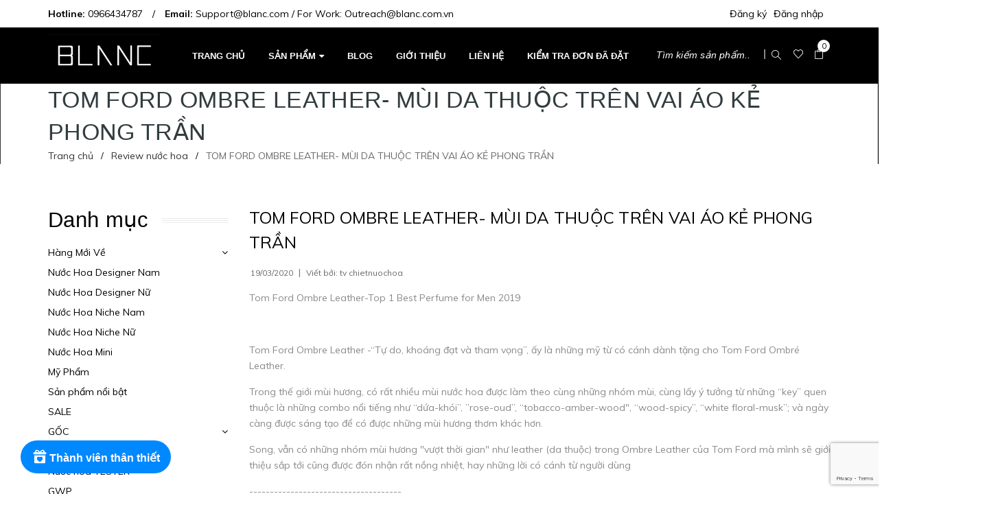

--- FILE ---
content_type: text/html; charset=utf-8
request_url: https://blanc.com.vn/tom-ford-ombre-leather-mui-da-thuoc-tren-vai-ao-ke-phong-tran
body_size: 19366
content:
<!DOCTYPE html>
<html lang="vi">
	<head> 
		

 <meta name="google-site-verification" content="Cm3o-36BJ5o4Rna3HqREmnGiPERZ8bXNPpM96ol2Du4" />
		<!-- Global site tag (gtag.js) - Google Ads -->
<script async src="https://www.googletagmanager.com/gtag/js?id=AW-10861460037"></script>
<!-- Tiktok Pixel -->
<script>
   !function (w, d, t) {
  w.TiktokAnalyticsObject=t;var ttq=w[t]=w[t]||[];ttq.methods=["page","track","identify","instances","debug","on","off","once","ready","alias","group","enableCookie","disableCookie"],ttq.setAndDefer=function(t,e){t[e]=function(){t.push([e].concat(Array.prototype.slice.call(arguments,0)))}};for(var i=0;i<ttq.methods.length;i++)ttq.setAndDefer(ttq,ttq.methods[i]);ttq.instance=function(t){for(var e=ttq._i[t]||[],n=0;n<ttq.methods.length;n++)ttq.setAndDefer(e,ttq.methods[n]);return e},ttq.load=function(e,n){var i="https://analytics.tiktok.com/i18n/pixel/events.js";ttq._i=ttq._i||{},ttq._i[e]=[],ttq._i[e]._u=i,ttq._t=ttq._t||{},ttq._t[e]=+new Date,ttq._o=ttq._o||{},ttq._o[e]=n||{};var o=document.createElement("script");o.type="text/javascript",o.async=!0,o.src=i+"?sdkid="+e+"&lib="+t;var a=document.getElementsByTagName("script")[0];a.parentNode.insertBefore(o,a)};

  ttq.load('CF7OLM3C77UEUGLDLB90');
  ttq.page();
    }(window, document, 'ttq');
</script>
<script>
  window.dataLayer = window.dataLayer || [];
  function gtag(){dataLayer.push(arguments);}
  gtag('js', new Date());

  gtag('config', 'AW-10861460037');
</script>
		<!-- Global site tag (gtag.js) - Google Ads: 861015039 --> <script async src="https://www.googletagmanager.com/gtag/js?id=AW-861015039"></script> <script> window.dataLayer = window.dataLayer || []; function gtag(){dataLayer.push(arguments);} gtag('js', new Date()); gtag('config', 'AW-861015039'); </script>
<!-- Google Tag Manager -->
<script>(function(w,d,s,l,i){w[l]=w[l]||[];w[l].push({'gtm.start':
new Date().getTime(),event:'gtm.js'});var f=d.getElementsByTagName(s)[0],
j=d.createElement(s),dl=l!='dataLayer'?'&l='+l:'';j.async=true;j.src=
'https://www.googletagmanager.com/gtm.js?id='+i+dl;f.parentNode.insertBefore(j,f);
})(window,document,'script','dataLayer','GTM-NC4K6DW');</script>
<!-- End Google Tag Manager -->
		<meta charset="UTF-8" />
		<meta name="google-site-verification" content="nBZ_-_0tLelBr0uEQru8WciAXZ8DPYEEo2bHFKkMmWE" />
		<meta name="viewport" content="width=device-width, initial-scale=1, maximum-scale=1">			
		<title>
			TOM FORD OMBRE LEATHER- MÙI DA THUỘC TRÊN VAI ÁO KẺ PHONG TRẦN
			
			
			 BLANC			
		</title>

		<!-- ================= Page description ================== -->
		<meta name="description" content="Tom Ford Ombre Leather-Top 1 Best Perfume for Men 2019 Tom Ford Ombre Leather -“Tự do, khoáng đạt và tham vọng”, ấy là những mỹ từ có cánh dành tặng cho Tom Ford Ombré Leather. Trong thế giới mùi hương, có rất nhiều mùi nước hoa được làm theo cùng những nhóm mùi, cùng lấy ý tưởng từ những “key” quen thuộc là những">
		<!-- ================= Meta ================== -->
		<meta name="keywords" content="TOM FORD OMBRE LEATHER- MÙI DA THUỘC TRÊN VAI ÁO KẺ PHONG TRẦN, Review nước hoa,  BLANC, blanc.com.vn"/>		
		<link rel="canonical" href="https://blanc.com.vn/tom-ford-ombre-leather-mui-da-thuoc-tren-vai-ao-ke-phong-tran"/>
		<meta name='revisit-after' content='1 days' />
		<meta name="robots" content="noodp,index,follow" />
		<!-- ================= Favicon ================== -->
		
		<link rel="icon" href="//bizweb.dktcdn.net/100/335/381/themes/762562/assets/favicon.png?1765504837243" type="image/x-icon" />
		
		<!-- ================= Google Fonts ================== -->
		
		
		
		<link href="//fonts.googleapis.com/css?family=Muli:400,600,700" rel="stylesheet" type="text/css" media="all" />
		
		

		<!-- Facebook Open Graph meta tags -->
		

	<meta property="og:type" content="article">
	<meta property="og:title" content="TOM FORD OMBRE LEATHER- M&#217;I DA THUỘC TR&#202;N VAI &#193;O KẺ PHONG TRẦN">
  	
	
		<meta property="og:image" content="http://bizweb.dktcdn.net/thumb/grande/100/335/381/articles/86817007-836075716819296-4652686566508986368-o.jpg?v=1584616676777">
		<meta property="og:image:secure_url" content="https://bizweb.dktcdn.net/thumb/grande/100/335/381/articles/86817007-836075716819296-4652686566508986368-o.jpg?v=1584616676777">
	

<meta property="og:description" content="Tom Ford Ombre Leather-Top 1 Best Perfume for Men 2019 Tom Ford Ombre Leather -“Tự do, khoáng đạt và tham vọng”, ấy là những mỹ từ có cánh dành tặng cho Tom Ford Ombré Leather. Trong thế giới mùi hương, có rất nhiều mùi nước hoa được làm theo cùng những nhóm mùi, cùng lấy ý tưởng từ những “key” quen thuộc là những">
<meta property="og:url" content="https://blanc.com.vn/tom-ford-ombre-leather-mui-da-thuoc-tren-vai-ao-ke-phong-tran">
<meta property="og:site_name" content="BLANC">		
		
<script type="application/ld+json">
        {
        "@context": "http://schema.org",
        "@type": "BreadcrumbList",
        "itemListElement": 
        [
            {
                "@type": "ListItem",
                "position": 1,
                "item": 
                {
                  "@id": "https://blanc.com.vn",
                  "name": "Trang chủ"
                }
            },
      
        
      
            {
                "@type": "ListItem",
                "position": 2,
                "item": 
                {
                  "@id": "https://blanc.com.vn/tin-tuc",
                  "name": "Review nước hoa"
                }
            },
      {
                "@type": "ListItem",
                "position": 3,
                "item": 
                {
                  "@id": "https://blanc.com.vn/tom-ford-ombre-leather-mui-da-thuoc-tren-vai-ao-ke-phong-tran",
                  "name": "TOM FORD OMBRE LEATHER- MÙI DA THUỘC TRÊN VAI ÁO KẺ PHONG TRẦN"
                }
            }
      
      
      
      
    
        ]
        }
</script>

		<!-- Plugin CSS -->
		<link href="https://cdnjs.cloudflare.com/ajax/libs/simple-line-icons/2.4.1/css/simple-line-icons.min.css" rel="stylesheet" type="text/css" media="all" />
		<link rel="stylesheet" href="//cdn.jsdelivr.net/themify-icons/0.1.2/css/themify-icons.css" >
		<link rel="stylesheet" href="//maxcdn.bootstrapcdn.com/bootstrap/3.3.7/css/bootstrap.min.css" integrity="sha384-BVYiiSIFeK1dGmJRAkycuHAHRg32OmUcww7on3RYdg4Va+PmSTsz/K68vbdEjh4u" crossorigin="anonymous">
		<link rel="stylesheet" href="//maxcdn.bootstrapcdn.com/font-awesome/4.7.0/css/font-awesome.min.css">
		<link href="//bizweb.dktcdn.net/100/335/381/themes/762562/assets/owl.carousel.min.css?1765504837243" rel="stylesheet" type="text/css" media="all" />

		<!-- Build Main CSS -->								
		<link href="//bizweb.dktcdn.net/100/335/381/themes/762562/assets/base.scss.css?1765504837243" rel="stylesheet" type="text/css" media="all" />		
		<link href="//bizweb.dktcdn.net/100/335/381/themes/762562/assets/style.scss.css?1765504837243" rel="stylesheet" type="text/css" media="all" />		
		<link href="//bizweb.dktcdn.net/100/335/381/themes/762562/assets/module.scss.css?1765504837243" rel="stylesheet" type="text/css" media="all" />
		<link href="//bizweb.dktcdn.net/100/335/381/themes/762562/assets/responsive.scss.css?1765504837243" rel="stylesheet" type="text/css" media="all" />
		<link href="//bizweb.dktcdn.net/100/335/381/themes/762562/assets/lightbox_custome.css?1765504837243" rel="stylesheet" type="text/css" media="all" />

		<!-- Header JS -->	
		<script src="//bizweb.dktcdn.net/100/335/381/themes/762562/assets/jquery-2.2.3.min.js?1765504837243" type="text/javascript"></script>
		<!-- Bizweb javascript customer -->
		
		<script>
			
			var template = 'article';
			
		</script>
		<!-- Bizweb conter for header -->
		<script>
	var Bizweb = Bizweb || {};
	Bizweb.store = 'chietnuochoa.mysapo.net';
	Bizweb.id = 335381;
	Bizweb.theme = {"id":762562,"name":"Sephora","role":"main"};
	Bizweb.template = 'article';
	if(!Bizweb.fbEventId)  Bizweb.fbEventId = 'xxxxxxxx-xxxx-4xxx-yxxx-xxxxxxxxxxxx'.replace(/[xy]/g, function (c) {
	var r = Math.random() * 16 | 0, v = c == 'x' ? r : (r & 0x3 | 0x8);
				return v.toString(16);
			});		
</script>
<script>
	(function () {
		function asyncLoad() {
			var urls = ["https://googleshopping.sapoapps.vn/conversion-tracker/global-tag/1167.js?store=chietnuochoa.mysapo.net","https://googleshopping.sapoapps.vn/conversion-tracker/event-tag/1167.js?store=chietnuochoa.mysapo.net","https://google-shopping.sapoapps.vn/conversion-tracker/global-tag/1539.js?store=chietnuochoa.mysapo.net","https://google-shopping.sapoapps.vn/conversion-tracker/event-tag/1539.js?store=chietnuochoa.mysapo.net","//newproductreviews.sapoapps.vn/assets/js/productreviews.min.js?store=chietnuochoa.mysapo.net","https://aff.sapoapps.vn/api/proxy/scripttag.js?store=chietnuochoa.mysapo.net","//static.zotabox.com/6/7/67c92848882aa1df1d9b1d9eedb22e8c/widgets.js?store=chietnuochoa.mysapo.net","//static.zotabox.com/6/7/67c92848882aa1df1d9b1d9eedb22e8c/widgets.js?store=chietnuochoa.mysapo.net","//static.zotabox.com/6/7/67c92848882aa1df1d9b1d9eedb22e8c/widgets.js?store=chietnuochoa.mysapo.net","//static.zotabox.com/6/7/67c92848882aa1df1d9b1d9eedb22e8c/widgets.js?store=chietnuochoa.mysapo.net","//static.zotabox.com/6/7/67c92848882aa1df1d9b1d9eedb22e8c/widgets.js?store=chietnuochoa.mysapo.net","//static.zotabox.com/6/7/67c92848882aa1df1d9b1d9eedb22e8c/widgets.js?store=chietnuochoa.mysapo.net","//static.zotabox.com/6/7/67c92848882aa1df1d9b1d9eedb22e8c/widgets.js?store=chietnuochoa.mysapo.net","//static.zotabox.com/6/7/67c92848882aa1df1d9b1d9eedb22e8c/widgets.js?store=chietnuochoa.mysapo.net","https://social-contact.sapoapps.vn/api/genscript/script_fb_init?store=chietnuochoa.mysapo.net","https://sellingproducts.sapoapps.vn/scripts/ab_sellingproducts_scripttag.min.js?store=chietnuochoa.mysapo.net","//instantsearch.sapoapps.vn/scripts/instantsearch-st.js?store=chietnuochoa.mysapo.net","https://buyx-gety.sapoapps.vn/assets/script.v2.js?store=chietnuochoa.mysapo.net","https://google-shopping-v2.sapoapps.vn/api/conversion-tracker/global-tag/1915?store=chietnuochoa.mysapo.net","https://google-shopping-v2.sapoapps.vn/api/conversion-tracker/event-tag/1915?store=chietnuochoa.mysapo.net","https://google-shopping-v2.sapoapps.vn/api/conversion-tracker/event-tag-conversion/1915?store=chietnuochoa.mysapo.net","//static.zotabox.com/6/7/67c92848882aa1df1d9b1d9eedb22e8c/widgets.js?store=chietnuochoa.mysapo.net","//static.zotabox.com/6/7/67c92848882aa1df1d9b1d9eedb22e8c/widgets.js?store=chietnuochoa.mysapo.net","https://popup.sapoapps.vn/api/genscript/script?store=chietnuochoa.mysapo.net","https://social-contact.sapoapps.vn/api/genscript/script_fb_init?store=chietnuochoa.mysapo.net","https://quantitybreak.bizweb.vn/script.js?store=chietnuochoa.mysapo.net","https://memberdeals.sapoapps.vn/scripts/appbulk_member_deals.min.js?store=chietnuochoa.mysapo.net","//static.zotabox.com/6/7/67c92848882aa1df1d9b1d9eedb22e8c/widgets.js?store=chietnuochoa.mysapo.net","https://sp.zalo.me/embed/bizweb/script?oaId=2313296191774682221&welcomeMessage=Chat ngay với BLANC để nhận tư vấn nhé!&autoPopup=5&store=chietnuochoa.mysapo.net"];
			for (var i = 0; i < urls.length; i++) {
				var s = document.createElement('script');
				s.type = 'text/javascript';
				s.async = true;
				s.src = urls[i];
				var x = document.getElementsByTagName('script')[0];
				x.parentNode.insertBefore(s, x);
			}
		};
		window.attachEvent ? window.attachEvent('onload', asyncLoad) : window.addEventListener('load', asyncLoad, false);
	})();
</script>


<script>
	window.BizwebAnalytics = window.BizwebAnalytics || {};
	window.BizwebAnalytics.meta = window.BizwebAnalytics.meta || {};
	window.BizwebAnalytics.meta.currency = 'VND';
	window.BizwebAnalytics.tracking_url = '/s';

	var meta = {};
	
	meta.article = {"id": 1812107};
	
	
	for (var attr in meta) {
	window.BizwebAnalytics.meta[attr] = meta[attr];
	}
</script>

	
		<script src="/dist/js/stats.min.js?v=96f2ff2"></script>
	



<!-- Global site tag (gtag.js) - Google Analytics -->
<script async src="https://www.googletagmanager.com/gtag/js?id=UA-164789256-1"></script>
<script>
  window.dataLayer = window.dataLayer || [];
  function gtag(){dataLayer.push(arguments);}
  gtag('js', new Date());

  gtag('config', 'UA-164789256-1');
</script>

<!-- Google Tag Manager -->
<script>(function(w,d,s,l,i){w[l]=w[l]||[];w[l].push({'gtm.start':
new Date().getTime(),event:'gtm.js'});var f=d.getElementsByTagName(s)[0],
j=d.createElement(s),dl=l!='dataLayer'?'&l='+l:'';j.async=true;j.src=
'https://www.googletagmanager.com/gtm.js?id='+i+dl;f.parentNode.insertBefore(j,f);
})(window,document,'script','dataLayer','GTM-K8LXLZX');</script>
<!-- End Google Tag Manager -->
<script>

	window.enabled_enhanced_ecommerce = true;

</script>




<!--Facebook Pixel Code-->
<script>
	!function(f, b, e, v, n, t, s){
	if (f.fbq) return; n = f.fbq = function(){
	n.callMethod?
	n.callMethod.apply(n, arguments):n.queue.push(arguments)}; if (!f._fbq) f._fbq = n;
	n.push = n; n.loaded = !0; n.version = '2.0'; n.queue =[]; t = b.createElement(e); t.async = !0;
	t.src = v; s = b.getElementsByTagName(e)[0]; s.parentNode.insertBefore(t, s)}
	(window,
	document,'script','https://connect.facebook.net/en_US/fbevents.js');
	fbq('init', '616786257296806', {} , {'agent': 'plsapo'}); // Insert your pixel ID here.
	fbq('track', 'PageView',{},{ eventID: Bizweb.fbEventId });
	
</script>
<noscript>
	<img height='1' width='1' style='display:none' src='https://www.facebook.com/tr?id=616786257296806&ev=PageView&noscript=1' />
</noscript>
<!--DO NOT MODIFY-->
<!--End Facebook Pixel Code-->



<script>
	var eventsListenerScript = document.createElement('script');
	eventsListenerScript.async = true;
	
	eventsListenerScript.src = "/dist/js/store_events_listener.min.js?v=1b795e9";
	
	document.getElementsByTagName('head')[0].appendChild(eventsListenerScript);
</script>


<!-- Google One Tap -->
<script type="text/javascript">
	(function () {
		var iframe;
		if(window.innerWidth <= 800){
			setTimeout(init, 10000);
		} else {
			document.addEventListener('DOMContentLoaded', init);
		}
		function init() {
			if (document.cookie.indexOf('one-click-social-login-google-one-tap-shown') >= 0) {
                return;
            }
			iframe = document.createElement('iframe');
			iframe.id = "iframe-google-one-tap";
			iframe.src = 'https://store.mysapo.net/account/GoogleOneTap';
			iframe.setAttribute('allowtransparency', 'true');
			iframe.setAttribute('allow', 'identity-credentials-get');
			iframe.frameBorder = 0;
			iframe.height = '385px';
			window.addEventListener('message', handlePostMessage, false);
			document.body.appendChild(iframe); 
		}
		function handlePostMessage(e) {
			var eventName = e.data[0];
			var data = e.data[1];
			switch (eventName) {
				case 'setHeight':
					iframe.height = data;
					break;
				case 'setTop':
					if ((window.innerWidth <= 800)) {
						iframe.style = "z-index: 9999999; position: fixed; bottom: 0px; right: 0px;";
						iframe.width = '100%';
					}
					else {
						iframe.style = "z-index: 9999999; position: fixed; top: 0px; right: 0px;";
						iframe.width = '391px';
					}
					break;
				case 'setRedirect':
					location.href = data.url + '&ReturnUrl=' + location.href;
					break;
				case 'markClosedOneTap':
					var date = new Date();
					date.setTime(date.getTime() + (1*24*60*60*1000));
					document.cookie = "one-click-social-login-google-one-tap-shown=1; expires=" + date.toUTCString() + "; path=/";
					break;
			}
		}
	}())
</script>
<!-- End Google One Tap -->




				
		<link href="//bizweb.dktcdn.net/100/335/381/themes/762562/assets/iwish.css?1765504837243" rel="stylesheet" type="text/css" media="all" />
		<script>var ProductReviewsAppUtil=ProductReviewsAppUtil || {};</script>
				
	
	<link href="//bizweb.dktcdn.net/100/335/381/themes/762562/assets/buyxgety.css?1765504837243" rel="stylesheet" type="text/css" media="all" />
<link href="//bizweb.dktcdn.net/100/335/381/themes/762562/assets/appbulk-selling-products.css?1765504837243" rel="stylesheet" type="text/css" media="all" />
<link href="//bizweb.dktcdn.net/100/335/381/themes/762562/assets/tkn-style.css?1765504837243" rel="stylesheet" type="text/css" media="all" />
<link href='https://instantsearch.sapoapps.vn/content/font-awesome/css/font-awesome.min.css' rel='stylesheet'>
<script src="//bizweb.dktcdn.net/100/335/381/themes/762562/assets/tkn-util.js?1765504837243" type="text/javascript"></script>
</head>
	<body>
		<div class="hidden-md hidden-lg opacity_menu"></div>
		<!-- Main content -->
		<!-- Menu mobile -->
<div id="mySidenav" class="sidenav menu_mobile hidden-md hidden-lg">
	<div class="top_menu_mobile">
		<span class="close_menu">
		</span>
	</div>
	<div class="content_memu_mb">
		<div class="link_list_mobile">

			<ul class="ct-mobile hidden">
				

			</ul>
			<ul class="ct-mobile">
				
				<li class="level0 level-top parent level_ico">
					<a href="/">Trang chủ</a>
					
				</li>
				
				<li class="level0 level-top parent level_ico">
					<a href="/collections/all">Sản phẩm</a>
					
					<i class="ti-plus hide_close"></i>
					<ul class="level0 sub-menu" style="display:none;">
						
						<li class="level1">
							<a href="/hang-moi-ve"><span>Hàng Mới Về</span></a>
							
							<i class="ti-plus hide_close"></i>
							<ul class="level1 sub-menu" style="display:none;">
								
							</ul>
							
						</li>
						
						<li class="level1">
							<a href="/designer-nam"><span>Nước Hoa Designer Nam</span></a>
							
						</li>
						
						<li class="level1">
							<a href="/designer-nu"><span>Nước Hoa Designer Nữ</span></a>
							
						</li>
						
						<li class="level1">
							<a href="/niche-nam"><span>Nước Hoa Niche Nam</span></a>
							
						</li>
						
						<li class="level1">
							<a href="/niche-nu"><span>Nước Hoa Niche Nữ</span></a>
							
						</li>
						
						<li class="level1">
							<a href="/mini"><span>Nước Hoa Mini</span></a>
							
						</li>
						
						<li class="level1">
							<a href="/my-pham"><span>Mỹ Phẩm</span></a>
							
						</li>
						
						<li class="level1">
							<a href="/sanphamnoibat"><span>Sản phẩm nổi bật</span></a>
							
						</li>
						
						<li class="level1">
							<a href="/sale"><span>SALE</span></a>
							
						</li>
						
						<li class="level1">
							<a href="/goc"><span>GỐC</span></a>
							
							<i class="ti-plus hide_close"></i>
							<ul class="level1 sub-menu" style="display:none;">
								
							</ul>
							
						</li>
						
						<li class="level1">
							<a href="/vial"><span>VIAL nước hoa hãng</span></a>
							
						</li>
						
						<li class="level1">
							<a href="/tester"><span>Nước hoa TESTER</span></a>
							
						</li>
						
						<li class="level1">
							<a href="/gwp"><span>GWP</span></a>
							
						</li>
						
					</ul>
					
				</li>
				
				<li class="level0 level-top parent level_ico">
					<a href="/tin-tuc">Blog</a>
					
					<i class="ti-plus hide_close"></i>
					<ul class="level0 sub-menu" style="display:none;">
						
						<li class="level1">
							<a href="/tin-tuc"><span>Review nước hoa</span></a>
							
						</li>
						
						<li class="level1">
							<a href="/cam-nang-nuoc-hoa"><span>Cẩm nang nước hoa</span></a>
							
						</li>
						
						<li class="level1">
							<a href="/kien-thuc-chuyen-sau-ve-nuoc-hoa"><span>Kiến thức nước hoa chuyên sâu</span></a>
							
						</li>
						
						<li class="level1">
							<a href="/doi-song-gen-z"><span>Đời sống Gen-Z</span></a>
							
						</li>
						
						<li class="level1">
							<a href="/huong-dan-1"><span>Hướng dẫn</span></a>
							
							<i class="ti-plus hide_close"></i>
							<ul class="level1 sub-menu" style="display:none;">
								
								<li class="level2">
									<a href="/huong-dan"><span>Hướng dẫn mua hàng</span></a>
								</li>
								
								<li class="level2">
									<a href="/huong-dan"><span>Hướng dẫn thanh toán</span></a>
								</li>
								
								<li class="level2">
									<a href="/huong-dan"><span>Hướng dẫn giao nhận</span></a>
								</li>
								
								<li class="level2">
									<a href="/dieu-khoan"><span>Điều khoản dịch vụ</span></a>
								</li>
								
							</ul>
							
						</li>
						
						<li class="level1">
							<a href="/video"><span>Video</span></a>
							
						</li>
						
					</ul>
					
				</li>
				
				<li class="level0 level-top parent level_ico">
					<a href="/gioi-thieu">Giới thiệu</a>
					
				</li>
				
				<li class="level0 level-top parent level_ico">
					<a href="/lien-he">Liên hệ</a>
					
				</li>
				
				<li class="level0 level-top parent level_ico">
					<a href="/apps/kiem-tra-don-hang">Kiểm tra đơn đã đặt</a>
					
				</li>
				
			</ul>
		</div>
	</div>
	
	<div class="fot_menu_mobile">
		<!--	<span class="head_title_menu"><span>Tài khoản</span></span>-->
		<div class="link_list_action">
			<ul class="login_mobile">

				<li><a class="iWishView" href="javascript:;" data-customer-id="0" title="Danh sách yêu thích"><i class="fa fa-heart"></i> Danh sách yêu thích</a></li>
			</ul>
		</div>
	</div>
	

</div>
<!-- End -->
<header class="header">
	<div class="container relative">
	<div class="row topbar_normal">
		<div class="col-md-9 col-sm-9 col-xs-2">
			<ul class="list-inline topbar_left hidden-sm hidden-xs">
				
				<li class="li_topbar">
					<b>Hotline:</b>
					
					<a href="tel:0966434787">0966434787</a>
					
				</li>
				<li class="li_db">/</li>
				<li class="li_topbar">
					<b>Email:</b>
					
					
					
					<a href="mailto:Support@blanc.com / For Work: Outreach@blanc.com.vn"> Support@blanc.com / For Work: Outreach@blanc.com.vn</a>
					
						
				</li>
			</ul>       
		</div>

		<div class="col-md-3 col-sm-3 d-list col-xs-10 a-right topbar_right">
			<div class="list-inline a-center f-right">
				<ul>
					
					<li class="hidden-md hidden-lg"><a href="/account/register" title="Đăng ký">Đăng ký</a></li>
					<li class="hidden-md hidden-lg"><a href="/account/login"  title="Đăng nhập">Đăng nhập</a></li>			
					<li class="hidden-xs hidden-sm">
						<a href="/account/register" class="account_a register_btn" title="Đăng ký">Đăng ký</a>
					</li>
					<li class="hidden-xs hidden-sm">
						<a href="/account/login" class="account_a login_btn" title="Đăng nhập">Đăng nhập</a>
					</li>		
						
				</ul>
			</div>
		</div>
	</div>
</div>
	<div class="mid-header">
		<div class="container">
			<div class="row">
				<div class="content_header">
					<div class="header-main">
						<div class="menu-bar-h nav-mobile-button hidden-md hidden-lg">
							<a href="#nav-mobile"><img src="//bizweb.dktcdn.net/100/335/381/themes/762562/assets/menu.png?1765504837243" alt="menu bar" /></a>
						</div>
						<div class="col-lg-2 col-md-2">
							<div class="logo">

								
								<a href="/" class="logo-wrapper ">					
									<img src="//bizweb.dktcdn.net/100/335/381/themes/762562/assets/logo.png?1765504837243" alt="logo ">					
								</a>
								
							</div>
						</div>
						<div class="col-lg-8 col-md-8">
							<div class="header-left">
								<div class="bg-header-nav hidden-xs hidden-sm">
	<div class="container relative">
		<div class= "row">
			<nav class="header-nav">
				<ul class="item_big">
					
					
					
					<li class="nav-item ">
						
						
						
						
						
						
						
						
						
						
						
						
						
						
						
						
						
						
						
						
						
						
						
						
						
						
						
						
						
						
						
						
						
						
						
						
						
						
						
						
						
						
						
						
						
						
						
						
						
						
						
						
						
						
						
						
						
						
						
						
						
						
						
						
						<a class="a-img" href="/"><span>Trang chủ</span></a>
						
					</li>
					
					
					
					

					
					
					
					
					
					
					

					
					
					
					
					
					
					

					
					
					
					
					
					
					

					
					
					
					
					
					
					

					
					
					
					
					
					
					

					
					
					
					
					
					
					

					
					
					
					
					
					
					
					
					
					
					
					
					
					
					
					
					
					
					
					
					

					
					<li class="nav-item ">
						<a class="a-img" href="/collections/all"><span>Sản phẩm</span><i class="fa fa-caret-down"></i></a>
						<ul class="item_small hidden-sm hidden-xs">
							
							<li>
								<a href="/hang-moi-ve" title="">Hàng Mới Về <i class="fa fa-caret-right"></i></a>
								
								<ul>
									
								</ul>
								
							</li>
							
							<li>
								<a href="/designer-nam" title="">Nước Hoa Designer Nam </a>
								
							</li>
							
							<li>
								<a href="/designer-nu" title="">Nước Hoa Designer Nữ </a>
								
							</li>
							
							<li>
								<a href="/niche-nam" title="">Nước Hoa Niche Nam </a>
								
							</li>
							
							<li>
								<a href="/niche-nu" title="">Nước Hoa Niche Nữ </a>
								
							</li>
							
							<li>
								<a href="/mini" title="">Nước Hoa Mini </a>
								
							</li>
							
							<li>
								<a href="/my-pham" title="">Mỹ Phẩm </a>
								
							</li>
							
							<li>
								<a href="/sanphamnoibat" title="">Sản phẩm nổi bật </a>
								
							</li>
							
							<li>
								<a href="/sale" title="">SALE </a>
								
							</li>
							
							<li>
								<a href="/goc" title="">GỐC <i class="fa fa-caret-right"></i></a>
								
								<ul>
									
								</ul>
								
							</li>
							
							<li>
								<a href="/vial" title="">VIAL nước hoa hãng </a>
								
							</li>
							
							<li>
								<a href="/tester" title="">Nước hoa TESTER </a>
								
							</li>
							
							<li>
								<a href="/gwp" title="">GWP </a>
								
							</li>
							
						</ul>
					</li>

					

					
					
					
					

					
					
					
					
					
					
					
					<li class="nav-item  has-mega">
						
						
						

						
						<a class="a-img" href="/tin-tuc"><span>Blog</span></a>
						
						<div class="mega-content">
	<div class="level0-wrapper2">
		<div class="nav-width nav-block nav-block-center">
			<div class="col-md-9 parent-mega-menu">
				<ul class="level0 row">
					
					
					<li class="level1 item col-md-4 col-lg-4">
						<h2 class="h4"><a href="/tin-tuc"><span>Review nước hoa</span></a></h2>
						<div class="border-bottom-3line-blog">
							<div class="border-bottom-1px"></div>
							<div class="border-bottom-1px"></div>
							<div class="border-bottom-1px"></div>
						</div>
						
						
					
					<li class="level1 item col-md-4 col-lg-4">
						<h2 class="h4"><a href="/cam-nang-nuoc-hoa"><span>Cẩm nang nước hoa</span></a></h2>
						<div class="border-bottom-3line-blog">
							<div class="border-bottom-1px"></div>
							<div class="border-bottom-1px"></div>
							<div class="border-bottom-1px"></div>
						</div>
						
						
					
					<li class="level1 item col-md-4 col-lg-4">
						<h2 class="h4"><a href="/kien-thuc-chuyen-sau-ve-nuoc-hoa"><span>Kiến thức nước hoa chuyên sâu</span></a></h2>
						<div class="border-bottom-3line-blog">
							<div class="border-bottom-1px"></div>
							<div class="border-bottom-1px"></div>
							<div class="border-bottom-1px"></div>
						</div>
						
						
					
					<li class="level1 item col-md-4 col-lg-4">
						<h2 class="h4"><a href="/doi-song-gen-z"><span>Đời sống Gen-Z</span></a></h2>
						<div class="border-bottom-3line-blog">
							<div class="border-bottom-1px"></div>
							<div class="border-bottom-1px"></div>
							<div class="border-bottom-1px"></div>
						</div>
						
						
					
					<li class="level1 parent item col-md-4 col-lg-4">
						<h2 class="h4"><a href="/huong-dan-1"><span>Hướng dẫn</span></a></h2> 
						<div class="border-bottom-3line-blog">
							<div class="border-bottom-1px"></div>
							<div class="border-bottom-1px"></div>
							<div class="border-bottom-1px"></div>
						</div>
						<ul class="level2">
							
							
							<li class="level2"> <a href="/huong-dan"><span>Hướng dẫn mua hàng</span></a> </li>
							
							
							
							<li class="level2"> <a href="/huong-dan"><span>Hướng dẫn thanh toán</span></a> </li>
							
							
							
							<li class="level2"> <a href="/huong-dan"><span>Hướng dẫn giao nhận</span></a> </li>
							
							
							
							<li class="level2"> <a href="/dieu-khoan"><span>Điều khoản dịch vụ</span></a> </li>
							
							
						</ul>
					</li>
					
						
					
					<li class="level1 item col-md-4 col-lg-4">
						<h2 class="h4"><a href="/video"><span>Video</span></a></h2>
						<div class="border-bottom-3line-blog">
							<div class="border-bottom-1px"></div>
							<div class="border-bottom-1px"></div>
							<div class="border-bottom-1px"></div>
						</div>
						
						
					</ul>
				</div>
				<div class="col-md-3">
					<div class="banner-image">
						<a href="#" title="Banner megamenu">
							<img class="img-responsive" src="//bizweb.dktcdn.net/100/335/381/themes/762562/assets/banner_menu_1.jpg?1765504837243" alt="Banner megamenu">
						</a>
						
					</div>
				</div>
			</div>
			
		</div>
	</div> 
						
						
						
						
						

						
						
						
						

						
						
						
						

						
						
						
						

						
						
						
						

						
						
						
						
						
						
						
						
						
						
						
						
						
						
						
						
						
						
						
						
						
						
						
						
						
					</li>
					

					
					
					
					
					
					
					

					
					
					
					
					
					
					

					
					
					
					
					
					
					

					
					
					
					
					
					
					

					
					
					
					
					
					
					

					
					
					
					
					
					
					
					
					
					
					
					
					
					
					
					
					
					
					
					
					
					
					

					

					
					
					
					
					<li class="nav-item ">
						
						
						
						
						
						
						
						
						
						
						
						
						
						
						
						
						
						
						
						
						
						
						
						
						
						
						
						
						
						
						
						
						
						
						
						
						
						
						
						
						
						
						
						
						
						
						
						
						
						
						
						
						
						
						
						
						
						
						
						
						
						
						
						
						<a class="a-img" href="/gioi-thieu"><span>Giới thiệu</span></a>
						
					</li>
					
					
					
					
					<li class="nav-item ">
						
						
						
						
						
						
						
						
						
						
						
						
						
						
						
						
						
						
						
						
						
						
						
						
						
						
						
						
						
						
						
						
						
						
						
						
						
						
						
						
						
						
						
						
						
						
						
						
						
						
						
						
						
						
						
						
						
						
						
						
						
						
						
						
						<a class="a-img" href="/lien-he"><span>Liên hệ</span></a>
						
					</li>
					
					
					
					
					<li class="nav-item ">
						
						
						
						
						
						
						
						
						
						
						
						
						
						
						
						
						
						
						
						
						
						
						
						
						
						
						
						
						
						
						
						
						
						
						
						
						
						
						
						
						
						
						
						
						
						
						
						
						
						
						
						
						
						
						
						
						
						
						
						
						
						
						
						
						<a class="a-img" href="/apps/kiem-tra-don-hang"><span>Kiểm tra đơn đã đặt</span></a>
						
					</li>
					
					
				</ul>
			</nav>
		</div>
	</div>
</div>
							</div>
						</div>
						<div class="col-lg-2 col-md-2">
							<div class="header-right">
								<div class="searching hidden-sm hidden-xs hidden-md">
									<div class="header_search search_form ">
	<form class="input-group search-bar search_form" action="/search" method="get" role="search">		
		<input type="search" name="query" value="" placeholder="Tìm kiếm sản phẩm... " class="input-group-field st-default-search-input search-text" autocomplete="off">
		<span class="input-group-btn">
			<button class="btn icon-fallback-text">
				<i class="icon-magnifier icons"></i>
			</button>
		</span>
	</form>
</div>

								</div>
								<div class="search_mobile showsearchfromtop hidden-lg">
									<span class="search_button_mobile"><i class="icon-magnifier icons"></i></span>

								</div>
								<div class="searchboxlager hidden-lg">
									<div class="searchfromtop">
										<form action="/search" method="get" autocomplete="off">
											<input type="text" class="form-control" maxlength="70" name="query" id="search" placeholder="Nhập từ khóa tìm kiếm và ấn enter">                           
										</form>
									</div>
								</div>
								<div class="header-acount hidden-lg-down hidden-xs hidden-sm">
									<div class="wishlist_header">
										
										<a class="iWishView" href="javascript:;" title="Danh sách yêu thích" data-customer-id="0">
											<i class="icon-heart icons"></i>
										</a>
										
									</div>
								</div>
								<div class="top-cart-contain f-right hidden-xs hidden-sm visible-md visible-lg">
									<div class="mini-cart text-xs-center">
										<div class="heading-cart">
											<a class="bg_cart" href="/cart" title="Giỏ hàng">
												<i class="icon-bag icons"></i>
												<span class="count_item count_item_pr"></span>
											</a>
										</div>	
										<div class="top-cart-content">					
											<ul id="cart-sidebar" class="mini-products-list count_li">
												<li class="list-item">
													<ul></ul>
												</li>
												<li class="action">
													<ul>
														<li class="li-fix-1">
															<div class="top-subtotal">
																Tổng tiền thanh toán: 
																<span class="price"></span>
															</div>
														</li>
														<li class="li-fix-2" style="">
															<div class="actions">
																<a href="/cart" class="btn btn-primary" title="Giỏ hàng">
																	<span>Giỏ hàng</span>
																</a>
																<a href="/checkout" class="btn btn-checkout btn-gray" title="Thanh toán">
																	<span>Thanh toán</span>
																</a>
															</div>
														</li>
													</ul>
												</li>
											</ul>
										</div>
									</div>
								</div>
								<div class="top-cart-contain f-right hidden-lg hidden-md visible-xs visible-sm">
									<div class="mini-cart text-xs-center">
										<div class="heading-cart">
											<a class="bg_cart" href="/cart" title="Giỏ hàng">
												<i class="icon-bag icons"></i>
												<span class="count_item count_item_pr"></span>
											</a>
										</div>	
									</div>
								</div>
							</div>
						</div>
					</div>
				</div>
			</div>
		</div>
	</div>

	
</header>
		
		
		
		
		<section class="bread-crumb ">
	<span class="crumb-border"></span>
	<div class="container">
		<div class="row">
			<div class="col-xs-12">
				<div class="title-page">
					<h1 class="title-head-page margin-0">TOM FORD OMBRE LEATHER- MÙI DA THUỘC TRÊN VAI ÁO KẺ PHONG TRẦN</h1>
				</div>
				<ul class="breadcrumb">					
					<li class="home">
						<a  href="/" ><span >Trang chủ</span></a>						
						<span><i class="fa">/</i></span>
					</li>
					
					<li >
						<a  href="/tin-tuc"><span >Review nước hoa</span></a>	
						<span><i class="fa">/</i></span>
					</li>
					<li><strong><span >TOM FORD OMBRE LEATHER- MÙI DA THUỘC TRÊN VAI ÁO KẺ PHONG TRẦN</span></strong></li>
					
				</ul>
			</div>
		</div>
	</div>
</section>
<div class="container article-wraper" itemscope itemtype="http://schema.org/Article">
	<meta itemprop="mainEntityOfPage" content="/tom-ford-ombre-leather-mui-da-thuoc-tren-vai-ao-ke-phong-tran">
	<meta itemprop="description" content="">
	<meta itemprop="author" content="tv chietnuochoa">
	<meta itemprop="headline" content="TOM FORD OMBRE LEATHER- MÙI DA THUỘC TRÊN VAI ÁO KẺ PHONG TRẦN">
	<meta itemprop="image" content="https:https://bizweb.dktcdn.net/100/335/381/articles/86817007-836075716819296-4652686566508986368-o.jpg?v=1584616676777">
	<meta itemprop="datePublished" content="19-03-2020">
	<meta itemprop="dateModified" content="19-03-2020">
	<div itemprop="publisher" itemscope itemtype="https://schema.org/Organization">
		<div itemprop="logo" itemscope itemtype="https://schema.org/ImageObject">
			<img class="hidden" src="//bizweb.dktcdn.net/100/335/381/themes/762562/assets/logo.png?1765504837243" alt="BLANC"/>
			<meta itemprop="url" content="https://bizweb.dktcdn.net/100/335/381/themes/762562/assets/logo.png?1765504837243">
			<meta itemprop="width" content="400">
			<meta itemprop="height" content="60">
		</div>
		<meta itemprop="name" content="BLANC">
	</div>
	<div class="row">		
		<section class="right-content col-lg-9 col-lg-push-3">
			<div class="box-heading relative">
			</div>
			<article class="article-main">
				<div class="row">
					<div class="col-lg-12">

						<div class="article-details">
							
							<h2 class="article-title"><a href="/tom-ford-ombre-leather-mui-da-thuoc-tren-vai-ao-ke-phong-tran">TOM FORD OMBRE LEATHER- MÙI DA THUỘC TRÊN VAI ÁO KẺ PHONG TRẦN</a></h2>
							<div class="date">
								<div class="news_home_content_short_time">
									19/03/2020
								</div>
								<span class="no_name"> | </span>
								<div class="post-time">
									Viết bởi: <span>tv chietnuochoa</span>
								</div>
							</div>

							<div class="article-content">
								<div class="rte">
									<p>Tom Ford Ombre Leather-Top 1 Best Perfume for Men 2019</p>
<p><img alt="" height="16" src="https://static.xx.fbcdn.net/images/emoji.php/v9/ta5/1.5/16/1f449_1f3fb.png" width="16" /></p>
<p>Tom Ford Ombre Leather -“Tự do, khoáng đạt và tham vọng”, ấy là những mỹ từ có cánh dành tặng cho Tom Ford Ombré Leather.</p>
<p>Trong thế giới mùi hương, có rất nhiều mùi nước hoa được làm theo cùng những nhóm mùi, cùng lấy ý tưởng từ những “key” quen thuộc là những combo nổi tiếng như “dứa-khói”, ”rose-oud”, “tobacco-amber-wood", “wood-spicy”, “white floral-musk”; và ngày càng được sáng tạo để có được những mùi hương thơm khác hơn.</p>
<p>Song, vẫn có những nhóm mùi hương "vượt thời gian" như leather (da thuộc) trong Ombre Leather của Tom Ford mà mình sẽ giới thiệu sắp tới cũng được đón nhận rất nồng nhiệt, hay những lời có cánh từ người dùng</p>
<p>-------------------------------------</p>
<p><img alt="" height="16" src="https://static.xx.fbcdn.net/images/emoji.php/v9/t25/1.5/16/1f4dd.png" width="16" /><img alt="" height="16" src="https://static.xx.fbcdn.net/images/emoji.php/v9/t25/1.5/16/1f4dd.png" width="16" /><img alt="" height="16" src="https://static.xx.fbcdn.net/images/emoji.php/v9/t25/1.5/16/1f4dd.png" width="16" /></p>
<p>Phiên bản giản dị hơn so với Tuscan Leather. Nét thanh lịch, sang chảnh nhưng thân thiện hơn và nghiêng về hướng designer, nịnh mũi. Hương đầu và hương giữa sẽ không giữ quá lâu. Sau 3 giờ kể từ phát xịt đầu tiên, mùi hương còn lại chỉ là vẻ nam tính, phù hợp cho mọi thời tiết và mọi dịp sử dụng.</p>
<p>Cái ngữ "da thuộc' trong nước hoa nó đã quá gần với nét thanh lịch và phong độ, và Tom Ford Ombre Leather không nằm ngoài phong vị ấy. Mùi da thuộc đan xen với từng note hương ở từng tầng hương một, nó tạo thành một chiếc vỏ bọc ấm áp và lôi cuốn. Trên vai chiếc sơ mi chỉnh tề, tôi nghe thoảng mùi nhài trắng vờn đầu mũi, nhẹ nhàng và rất thanh khiết. Cuối cùng là mùi gỗ ấm bắt đầu xuất hiện sau lớp da thuộc nồng nàn ban nãy làm cho chiếc khoác của tôi trở nên cuốn hút một cách kì lạ khiến bất cứ ai sau một khoảnh thoáng qua cũng phải ngoái đầu lại lần ra cái mùi hương quyến rũ ấy.</p>
<p>Cũng giống như nam giới, nước hoa không bao giờ hoàn hảo ngay lập tức, bạn phải để nó quyến rũ bạn. Yên vị trên tay tôi rất lâu và tỏa cũng khá xa. Không phải ngẫu nhiên mà được danh xưng là "The best perfume for men of the year"</p>
								</div>
							</div>
						</div>
					</div>
					
					
					 
					<div class="col-xs-12">
						

						<form method="post" action="/posts/tom-ford-ombre-leather-mui-da-thuoc-tren-vai-ao-ke-phong-tran/comments" id="article_comments" accept-charset="UTF-8"><input name="FormType" type="hidden" value="article_comments"/><input name="utf8" type="hidden" value="true"/><input type="hidden" id="Token-d818bd45a18747b5833cb1e347886204" name="Token" /><script src="https://www.google.com/recaptcha/api.js?render=6Ldtu4IUAAAAAMQzG1gCw3wFlx_GytlZyLrXcsuK"></script><script>grecaptcha.ready(function() {grecaptcha.execute("6Ldtu4IUAAAAAMQzG1gCw3wFlx_GytlZyLrXcsuK", {action: "article_comments"}).then(function(token) {document.getElementById("Token-d818bd45a18747b5833cb1e347886204").value = token});});</script> 
						

						

						<div class="col-lg-12">
							<div class="form-coment">
								<div class="row">
									<div class="margin-top-0 margin-bottom-30">
										<h5 class="title-form-coment">Gửi ý kiến của bạn cho chúng tôi</h5>
									</div>
									<div class="">
										<div class="row">
											<div class="col-xs-12 col-sm-12 col-md-6">
												<fieldset class="form-group">
													<label>Họ và tên*</label>										
													<input type="text" class="form-control form-control-lg" value="" id="full-name" name="Author" Required>
												</fieldset>
											</div>
											<div class="col-xs-12 col-sm-12 col-md-6">
												<fieldset class="form-group">	
													<label>Email*</label>									
													<input placeholder="Email" pattern="[a-z0-9._%+-]+@[a-z0-9.-]+\.[a-z]{2,63}$" type="email" class="form-control form-control-lg" value="" name="Email" Required>
												</fieldset>
											</div>
										</div>
									</div>
									<fieldset class="form-group col-xs-12 col-sm-12 col-md-12">	
										<label>Nhập nội dung*</label>									
										<textarea class="form-control form-control-lg" id="comment" name="Body" rows="6" Required></textarea>
									</fieldset>
									<div class="margin-bottom-50 clearfix">
										<button type="submit" class="btn btn-article">Gửi bình luận</button>
									</div>
								</div>
							</div> <!-- End form mail -->
						</div>
						</form>
					</div>
					

				</div>				
			</article>
		</section>		
		
		<aside class="blog_hai left left-content col-lg-3 col-lg-pull-9">
			<aside class="aside-item sidebar-category collection-category">
	<div class="aside-title">
		<h2 class="title-head margin-top-0"><span>Danh mục</span></h2>
		<div class="border-bottom-3line-blog">
			<div class="border-bottom-1px"></div>
			<div class="border-bottom-1px"></div>
			<div class="border-bottom-1px"></div>
		</div>
	</div>

	<div class="aside-content">
		<nav class="nav-category navbar-toggleable-md">
			<ul class="nav navbar-pills">
				
				
				<li class="nav-item lv1">
					<a href="/hang-moi-ve" class="nav-link">Hàng Mới Về
					</a>
					<i class="fa fa-angle-down"></i>
					<ul class="dropdown-menu">
						

					</ul>
				</li>
				
				
				
				<li class="nav-item lv1">
					<a class="nav-link" href="/designer-nam">Nước Hoa Designer Nam
					</a>
				</li>
				
				
				
				<li class="nav-item lv1">
					<a class="nav-link" href="/designer-nu">Nước Hoa Designer Nữ
					</a>
				</li>
				
				
				
				<li class="nav-item lv1">
					<a class="nav-link" href="/niche-nam">Nước Hoa Niche Nam
					</a>
				</li>
				
				
				
				<li class="nav-item lv1">
					<a class="nav-link" href="/niche-nu">Nước Hoa Niche Nữ
					</a>
				</li>
				
				
				
				<li class="nav-item lv1">
					<a class="nav-link" href="/mini">Nước Hoa Mini
					</a>
				</li>
				
				
				
				<li class="nav-item lv1">
					<a class="nav-link" href="/my-pham">Mỹ Phẩm
					</a>
				</li>
				
				
				
				<li class="nav-item lv1">
					<a class="nav-link" href="/sanphamnoibat">Sản phẩm nổi bật
					</a>
				</li>
				
				
				
				<li class="nav-item lv1">
					<a class="nav-link" href="/sale">SALE
					</a>
				</li>
				
				
				
				<li class="nav-item lv1">
					<a href="/goc" class="nav-link">GỐC
					</a>
					<i class="fa fa-angle-down"></i>
					<ul class="dropdown-menu">
						

					</ul>
				</li>
				
				
				
				<li class="nav-item lv1">
					<a class="nav-link" href="/vial">VIAL nước hoa hãng
					</a>
				</li>
				
				
				
				<li class="nav-item lv1">
					<a class="nav-link" href="/tester">Nước hoa TESTER
					</a>
				</li>
				
				
				
				<li class="nav-item lv1">
					<a class="nav-link" href="/gwp">GWP
					</a>
				</li>
				
				
			</ul>
		</nav>
	</div>
</aside>


<div class="blog-aside aside-item blog-aside-article margin-bottom-30">
		<div class="aside-title-article aside-title">
			<h2 class="title-head"><span><a href="/tin-tuc">Tin nổi bật</a></span></h2>
			<div class="border-bottom-3line-blog">
			<div class="border-bottom-1px"></div>
			<div class="border-bottom-1px"></div>
			<div class="border-bottom-1px"></div>
		</div>
		</div>
		<div class="aside-content-article">
			<div class="blog-list blog-image-list">
				
				<div class="loop-blog">
					<div class="thumb-left">
						<a href="/si-passione-red-musk-khi-dam-me-tro-thanh-nhip-dap-tren-lan-da">
							
							<picture>
								<source media="(max-width: 480px)" srcset="//bizweb.dktcdn.net/thumb/small/100/335/381/articles/5a97424944a9cbf792b8.jpg?v=1767492735597">
								<source media="(min-width: 481px) and (max-width: 767px)" srcset="//bizweb.dktcdn.net/thumb/small/100/335/381/articles/5a97424944a9cbf792b8.jpg?v=1767492735597">
								<source media="(min-width: 768px) and (max-width: 1023px)" srcset="//bizweb.dktcdn.net/thumb/small/100/335/381/articles/5a97424944a9cbf792b8.jpg?v=1767492735597">
								<source media="(min-width: 1024px) and (max-width: 1199px)" srcset="//bizweb.dktcdn.net/thumb/small/100/335/381/articles/5a97424944a9cbf792b8.jpg?v=1767492735597">
								<source media="(min-width: 1200px)" srcset="//bizweb.dktcdn.net/thumb/small/100/335/381/articles/5a97424944a9cbf792b8.jpg?v=1767492735597">
								<img src="https://bizweb.dktcdn.net/100/335/381/articles/5a97424944a9cbf792b8.jpg?v=1767492735597" style="max-width:100%;" class="img-responsive" title="SÌ PASSIONE RED MUSK – Khi đam mê trở thành nhịp đập trên làn da" alt="SÌ PASSIONE RED MUSK – Khi đam mê trở thành nhịp đập trên làn da">
							</picture>
							
						</a>
					</div>
					<div class="name-right">
						<h3><a href="/si-passione-red-musk-khi-dam-me-tro-thanh-nhip-dap-tren-lan-da" title="SÌ PASSIONE RED MUSK – Khi đam mê trở thành nhịp đập trên làn da">SÌ PASSIONE RED MUSK – Khi đam mê trở thành nhịp đập trên làn da</a></h3>
						<div class="date">
							<div class="news_home_content_short_time">
								04/01/2026
							</div>
						</div>
					</div>
					
				</div>
				
				<div class="loop-blog">
					<div class="thumb-left">
						<a href="/odyssey-eau-de-montagne-su-ngot-ngao-can-ke-ben-vi-am">
							
							<picture>
								<source media="(max-width: 480px)" srcset="//bizweb.dktcdn.net/thumb/small/100/335/381/articles/bd376b30d4db588501ca.jpg?v=1763636062653">
								<source media="(min-width: 481px) and (max-width: 767px)" srcset="//bizweb.dktcdn.net/thumb/small/100/335/381/articles/bd376b30d4db588501ca.jpg?v=1763636062653">
								<source media="(min-width: 768px) and (max-width: 1023px)" srcset="//bizweb.dktcdn.net/thumb/small/100/335/381/articles/bd376b30d4db588501ca.jpg?v=1763636062653">
								<source media="(min-width: 1024px) and (max-width: 1199px)" srcset="//bizweb.dktcdn.net/thumb/small/100/335/381/articles/bd376b30d4db588501ca.jpg?v=1763636062653">
								<source media="(min-width: 1200px)" srcset="//bizweb.dktcdn.net/thumb/small/100/335/381/articles/bd376b30d4db588501ca.jpg?v=1763636062653">
								<img src="https://bizweb.dktcdn.net/100/335/381/articles/bd376b30d4db588501ca.jpg?v=1763636062653" style="max-width:100%;" class="img-responsive" title="Odyssey Eau de Montagne – Sự ngọt ngào cận kề bên vị ấm." alt="Odyssey Eau de Montagne – Sự ngọt ngào cận kề bên vị ấm.">
							</picture>
							
						</a>
					</div>
					<div class="name-right">
						<h3><a href="/odyssey-eau-de-montagne-su-ngot-ngao-can-ke-ben-vi-am" title="Odyssey Eau de Montagne – Sự ngọt ngào cận kề bên vị ấm.">Odyssey Eau de Montagne – Sự ngọt ngào cận kề bên vị ấm.</a></h3>
						<div class="date">
							<div class="news_home_content_short_time">
								20/11/2025
							</div>
						</div>
					</div>
					
				</div>
				
				<div class="loop-blog">
					<div class="thumb-left">
						<a href="/odyssey-go-mango-chut-nang-nhiet-doi-danh-thuc-nguon-nang-luong-tuoi-vui">
							
							<picture>
								<source media="(max-width: 480px)" srcset="//bizweb.dktcdn.net/thumb/small/100/335/381/articles/2f6e4a13f5f879a620e9.jpg?v=1763635836953">
								<source media="(min-width: 481px) and (max-width: 767px)" srcset="//bizweb.dktcdn.net/thumb/small/100/335/381/articles/2f6e4a13f5f879a620e9.jpg?v=1763635836953">
								<source media="(min-width: 768px) and (max-width: 1023px)" srcset="//bizweb.dktcdn.net/thumb/small/100/335/381/articles/2f6e4a13f5f879a620e9.jpg?v=1763635836953">
								<source media="(min-width: 1024px) and (max-width: 1199px)" srcset="//bizweb.dktcdn.net/thumb/small/100/335/381/articles/2f6e4a13f5f879a620e9.jpg?v=1763635836953">
								<source media="(min-width: 1200px)" srcset="//bizweb.dktcdn.net/thumb/small/100/335/381/articles/2f6e4a13f5f879a620e9.jpg?v=1763635836953">
								<img src="https://bizweb.dktcdn.net/100/335/381/articles/2f6e4a13f5f879a620e9.jpg?v=1763635836953" style="max-width:100%;" class="img-responsive" title="Odyssey Go Mango – Chút nắng nhiệt đới đánh thức nguồn năng lượng tươi vui." alt="Odyssey Go Mango – Chút nắng nhiệt đới đánh thức nguồn năng lượng tươi vui.">
							</picture>
							
						</a>
					</div>
					<div class="name-right">
						<h3><a href="/odyssey-go-mango-chut-nang-nhiet-doi-danh-thuc-nguon-nang-luong-tuoi-vui" title="Odyssey Go Mango – Chút nắng nhiệt đới đánh thức nguồn năng lượng tươi vui.">Odyssey Go Mango – Chút nắng nhiệt đới đánh thức nguồn năng lượng tươi vui.</a></h3>
						<div class="date">
							<div class="news_home_content_short_time">
								20/11/2025
							</div>
						</div>
					</div>
					
				</div>
				
				<div class="loop-blog">
					<div class="thumb-left">
						<a href="/dkny-be-delicious-edp-huong-tao-xanh-kinh-dien-cua-nha-dkny">
							
							<picture>
								<source media="(max-width: 480px)" srcset="//bizweb.dktcdn.net/thumb/small/100/335/381/articles/5ca6ea86c75e4a00134f.jpg?v=1761896562463">
								<source media="(min-width: 481px) and (max-width: 767px)" srcset="//bizweb.dktcdn.net/thumb/small/100/335/381/articles/5ca6ea86c75e4a00134f.jpg?v=1761896562463">
								<source media="(min-width: 768px) and (max-width: 1023px)" srcset="//bizweb.dktcdn.net/thumb/small/100/335/381/articles/5ca6ea86c75e4a00134f.jpg?v=1761896562463">
								<source media="(min-width: 1024px) and (max-width: 1199px)" srcset="//bizweb.dktcdn.net/thumb/small/100/335/381/articles/5ca6ea86c75e4a00134f.jpg?v=1761896562463">
								<source media="(min-width: 1200px)" srcset="//bizweb.dktcdn.net/thumb/small/100/335/381/articles/5ca6ea86c75e4a00134f.jpg?v=1761896562463">
								<img src="https://bizweb.dktcdn.net/100/335/381/articles/5ca6ea86c75e4a00134f.jpg?v=1761896562463" style="max-width:100%;" class="img-responsive" title="DKNY Be Delicious EDP - hương táo xanh kinh điển của nhà DKNY." alt="DKNY Be Delicious EDP - hương táo xanh kinh điển của nhà DKNY.">
							</picture>
							
						</a>
					</div>
					<div class="name-right">
						<h3><a href="/dkny-be-delicious-edp-huong-tao-xanh-kinh-dien-cua-nha-dkny" title="DKNY Be Delicious EDP - hương táo xanh kinh điển của nhà DKNY.">DKNY Be Delicious EDP - hương táo xanh kinh điển của nhà DKNY.</a></h3>
						<div class="date">
							<div class="news_home_content_short_time">
								31/10/2025
							</div>
						</div>
					</div>
					
				</div>
				
				<div class="loop-blog">
					<div class="thumb-left">
						<a href="/valaya-exclusif-ve-dep-duoc-u-am-bang-xa-hoa">
							
							<picture>
								<source media="(max-width: 480px)" srcset="//bizweb.dktcdn.net/thumb/small/100/335/381/articles/84567b3b2ed3a38dfac2.jpg?v=1761711052407">
								<source media="(min-width: 481px) and (max-width: 767px)" srcset="//bizweb.dktcdn.net/thumb/small/100/335/381/articles/84567b3b2ed3a38dfac2.jpg?v=1761711052407">
								<source media="(min-width: 768px) and (max-width: 1023px)" srcset="//bizweb.dktcdn.net/thumb/small/100/335/381/articles/84567b3b2ed3a38dfac2.jpg?v=1761711052407">
								<source media="(min-width: 1024px) and (max-width: 1199px)" srcset="//bizweb.dktcdn.net/thumb/small/100/335/381/articles/84567b3b2ed3a38dfac2.jpg?v=1761711052407">
								<source media="(min-width: 1200px)" srcset="//bizweb.dktcdn.net/thumb/small/100/335/381/articles/84567b3b2ed3a38dfac2.jpg?v=1761711052407">
								<img src="https://bizweb.dktcdn.net/100/335/381/articles/84567b3b2ed3a38dfac2.jpg?v=1761711052407" style="max-width:100%;" class="img-responsive" title="Valaya Exclusif – Vẻ đẹp được ủ ấm bằng xa hoa" alt="Valaya Exclusif – Vẻ đẹp được ủ ấm bằng xa hoa">
							</picture>
							
						</a>
					</div>
					<div class="name-right">
						<h3><a href="/valaya-exclusif-ve-dep-duoc-u-am-bang-xa-hoa" title="Valaya Exclusif – Vẻ đẹp được ủ ấm bằng xa hoa">Valaya Exclusif – Vẻ đẹp được ủ ấm bằng xa hoa</a></h3>
						<div class="date">
							<div class="news_home_content_short_time">
								29/10/2025
							</div>
						</div>
					</div>
					
				</div>
				
			</div>
		</div>
		<a href="/tin-tuc" class="textsmall" style="margin-top: 15px;display: block;">Xem thêm
		<i class="icon-control-play" style="font-size: 12px;"></i></a>
	</div>

		</aside>
		
	</div>
</div>
<script>
	window.location.href.indexOf('?') > -1 ? window.history.replaceState({}, document.title, "/" + "tom-ford-ombre-leather-mui-da-thuoc-tren-vai-ao-ke-phong-tran")    : false;
</script>
﻿





<div class="ab-selling-product-module ab-hide"
	 data-ab-collection-id="0"
	 data-ab-product-id="0"
	 data-ab-is-index="0">
</div>
<!--<link rel="stylesheet" href="//sellingproducts.dev/scripts/swiper/swiper.min.css">-->


		<link href="//bizweb.dktcdn.net/100/335/381/themes/762562/assets/bpr-products-module.css?1765504837243" rel="stylesheet" type="text/css" media="all" />
<div class="sapo-product-reviews-module"></div> 
		























<footer class="footer">
	<div class="site-footer">
		<div class="top-footer">
			<div class="container">
				<div class="row">
					<div class="col-xs-12 col-sm-6 col-md-3 col-lg-3">
						<div class="widget-ft widget-first">
							<div class="list-menu">
								<a href="/" title="BLANC">
									<img src="//bizweb.dktcdn.net/100/335/381/themes/762562/assets/logo.png?1765504837243" alt="BLANC"/>
								</a>
								<ul class="contact">
									<li>
										<p class="summary_footer">
											<strong>HỘ KINH DOANH BLANC PERFUME</strong> <br>  GPKD số: 58A8011955 <br> Ngày cấp: 01/10/2021<br> Cấp bởi: UBND TP Trà Vinh									
										</p>
									</li>
									<li>
										<i class="fa fa-map-marker" aria-hidden="true"></i>
										<span class="txt_content_child">
											
											Cửa hàng chính: 77 Điện Biên Phủ, P.6, Trà Vinh

- Chi nhánh Long An: 65 Nguyễn Đình Chiểu, P.1, Tân An
											
										</span>
									</li>
									<li class="sdt">
										<i class="fa fa-phone" aria-hidden="true"></i>
										
										<a href="tel:0966434787">0966434787</a>
											
									</li>
									<li class="sdt">
										<i class="fa fa-envelope" aria-hidden="true"></i>
										
										
										
										<a href="mailto:Support@blanc.com / For Work: Outreach@blanc.com.vn"> Support@blanc.com / For Work: Outreach@blanc.com.vn</a>
										
											
									</li>
								</ul>
							</div>
						</div>
					</div>
					<div class="col-xs-12 col-sm-6 col-md-3 col-lg-3">
						<div class="widget-ft">
							<h4 class="title-menu">
								<a role="button" class="collapsed" data-toggle="collapse" aria-expanded="false" data-target="#collapseListMenu02" aria-controls="collapseListMenu02">
									Hỗ trợ khách hàng <i class="fa fa-plus" aria-hidden="true"></i>
								</a>
							</h4>
							<div class="collapse" id="collapseListMenu02">
								<ul class="list-menu">
									
									<li class="li_menu">
										<i class="fa fa-angle-right"></i>
										<a href="/chinh-sach-bao-mat">Chính sách bảo mật</a>
									</li>
									
									<li class="li_menu">
										<i class="fa fa-angle-right"></i>
										<a href="/chinh-sach-van-chuyen">Chính sách vận chuyển</a>
									</li>
									
									<li class="li_menu">
										<i class="fa fa-angle-right"></i>
										<a href="/chinh-sach-doi-tra">Chính sách đổi trả</a>
									</li>
									
									<li class="li_menu">
										<i class="fa fa-angle-right"></i>
										<a href="/chinh-sach">Hình thức thanh toán</a>
									</li>
									
								</ul>
							</div>
						</div>
						<a href="http://online.gov.vn/Home/WebDetails/73279" target="blank"><img src="//bizweb.dktcdn.net/100/335/381/themes/762562/assets/1.png?1765504837243" style="max-width:60%"></a>
					</div>
					<div class="col-xs-12 col-sm-6 col-md-2 col-lg-2">
						<div class="widget-ft">
							<h4 class="title-menu">
								<a role="button" class="collapsed" data-toggle="collapse" aria-expanded="false" data-target="#collapseListMenu03" aria-controls="collapseListMenu03">
									Hướng dẫn <i class="fa fa-plus" aria-hidden="true"></i>
								</a>
							</h4>
							<div class="collapse time_work" id="collapseListMenu03">
								<ul class="list-menu">
									
									<li class="li_menu">
										<i class="fa fa-angle-right"></i>
										<a href="/huong-dan">Hướng dẫn mua hàng</a>
									</li>
									
									<li class="li_menu">
										<i class="fa fa-angle-right"></i>
										<a href="/huong-dan">Hướng dẫn thanh toán</a>
									</li>
									
									<li class="li_menu">
										<i class="fa fa-angle-right"></i>
										<a href="/huong-dan">Hướng dẫn giao nhận</a>
									</li>
									
									<li class="li_menu">
										<i class="fa fa-angle-right"></i>
										<a href="/dieu-khoan">Điều khoản dịch vụ</a>
									</li>
									
								</ul>
							</div>
						</div>
					</div>
					<div class="col-xs-12 col-sm-6 col-md-4 col-lg-4">
						<div class="widget-ft last-child">
							<h4 class="title-menu title-db">
								<a role="button" class="collapsed" data-toggle="collapse" aria-expanded="false" data-target="#collapseListMenu04" aria-controls="collapseListMenu04">
									Kết nối trên Facebook <i class="fa fa-plus" aria-hidden="true"></i>
								</a>
							</h4>
							<div class="collapse" id="collapseListMenu04">
								
								<div class="facebook">
									<div class="fb-page" data-href="https://www.facebook.com/blancperfumevn" data-tabs="timeline" data-height="150" data-small-header="true" data-adapt-container-width="true" data-hide-cover="false" data-show-facepile="true">
										<div class="fb-xfbml-parse-ignore">
											<blockquote cite="https://www.facebook.com/blancperfumevn">
												<a href="https://www.facebook.com/blancperfumevn">Facebook</a>
											</blockquote>
										</div>
									</div>
								</div>
								
								
								<div class="map-address" style="margin-top: 20px;">
								<iframe src="https://www.google.com/maps/embed?pb=!1m18!1m12!1m3!1d7860.104286041979!2d106.33716782134685!3d9.929615621597657!2m3!1f0!2f0!3f0!3m2!1i1024!2i768!4f13.1!3m3!1m2!1s0x0%3A0x2328f050644249ea!2zQ2hp4bq_dCBOxrDhu5tjIEhvYQ!5e0!3m2!1svi!2s!4v1587605586072!5m2!1svi!2s" width="340" height="150" frameborder="0" style="border:0;" allowfullscreen="" aria-hidden="false" tabindex="0"></iframe>
								</div>
								
								
								
							</div>
						</div>
					</div>
				</div>
				<div class="border-bottom-1px-fot"></div>
			</div>
		</div>
		<div class="bg-footer-bottom copyright clearfix">
			<div class="container">
				<div class="inner clearfix">
					<div class="row tablet">
						<div id="copyright" class="col-lg-8 col-md-8 col-sm-12 col-xs-12 a-left fot_copyright">
							<span class="wsp"><span class="mobile">2020 - Bản quyền thuộc về <span class="color_main">Blanc Perfume</span><span class="hidden-xs"> - </span></span><span class="opacity1">Cung cấp bởi</span>  <a href="https://www.sapo.vn/?utm_campaign=cpn:site_khach_hang-plm:footer&utm_source=site_khach_hang&utm_medium=referral&utm_content=fm:text_link-km:-sz:&utm_term=&campaign=site_khach_hang" rel="nofollow" title="Sapo" target="_blank">Sapo</a></span>
							
						</div>
						<div id="menu_fot" class="col-lg-4 col-md-4 col-sm-12 col-xs-12 fot_menu_copyright">
							<ul class="follow_option">
								<li>
									<a class="fb" href="https://www.facebook.com/blancperfumevn" title="Theo dõi Facebook BLANC"><i class="fa fa-facebook"></i></a>
								</li>
								<li>
									<a class="mes" href="sms:0966434787" title="Thực hiện nhắn tin tới BLANC"><i class="fa fa-commenting-o"></i></a> 
								</li>
								<li>
									<a class="phones" href="tel:0966434787" title="Gọi điện cho BLANC"><i class="fa fa-phone"></i></a>
								</li>

							</ul> 
						</div>
					</div>
				</div>
				
				<a href="#" id="back-to-top" class="backtop"  title="Lên đầu trang"><i class="fa fa-angle-up" aria-hidden="true"></i></a>
				
				
			</div>
		</div>
	</div>
</footer>
		<!-- Bizweb javascript -->
		<script src="//bizweb.dktcdn.net/100/335/381/themes/762562/assets/option-selectors.js?1765504837243" type="text/javascript"></script>
		<script src="//bizweb.dktcdn.net/assets/themes_support/api.jquery.js" type="text/javascript"></script> 
		<!-- Plugin JS -->
		<script src="//bizweb.dktcdn.net/100/335/381/themes/762562/assets/owl.carousel.min.js?1765504837243" type="text/javascript"></script>
		<script src="//maxcdn.bootstrapcdn.com/bootstrap/3.3.7/js/bootstrap.min.js" integrity="sha384-Tc5IQib027qvyjSMfHjOMaLkfuWVxZxUPnCJA7l2mCWNIpG9mGCD8wGNIcPD7Txa" crossorigin="anonymous"></script>
		<!-- Add to cart -->	
		<div class="ajax-load"> 
	<span class="loading-icon">
		<svg version="1.1"  xmlns="http://www.w3.org/2000/svg" xmlns:xlink="http://www.w3.org/1999/xlink" x="0px" y="0px"
			 width="24px" height="30px" viewBox="0 0 24 30" style="enable-background:new 0 0 50 50;" xml:space="preserve">
			<rect x="0" y="10" width="4" height="10" fill="#333" opacity="0.2">
				<animate attributeName="opacity" attributeType="XML" values="0.2; 1; .2" begin="0s" dur="0.6s" repeatCount="indefinite" />
				<animate attributeName="height" attributeType="XML" values="10; 20; 10" begin="0s" dur="0.6s" repeatCount="indefinite" />
				<animate attributeName="y" attributeType="XML" values="10; 5; 10" begin="0s" dur="0.6s" repeatCount="indefinite" />
			</rect>
			<rect x="8" y="10" width="4" height="10" fill="#333"  opacity="0.2">
				<animate attributeName="opacity" attributeType="XML" values="0.2; 1; .2" begin="0.15s" dur="0.6s" repeatCount="indefinite" />
				<animate attributeName="height" attributeType="XML" values="10; 20; 10" begin="0.15s" dur="0.6s" repeatCount="indefinite" />
				<animate attributeName="y" attributeType="XML" values="10; 5; 10" begin="0.15s" dur="0.6s" repeatCount="indefinite" />
			</rect>
			<rect x="16" y="10" width="4" height="10" fill="#333"  opacity="0.2">
				<animate attributeName="opacity" attributeType="XML" values="0.2; 1; .2" begin="0.3s" dur="0.6s" repeatCount="indefinite" />
				<animate attributeName="height" attributeType="XML" values="10; 20; 10" begin="0.3s" dur="0.6s" repeatCount="indefinite" />
				<animate attributeName="y" attributeType="XML" values="10; 5; 10" begin="0.3s" dur="0.6s" repeatCount="indefinite" />
			</rect>
		</svg>
	</span>
</div>

<div class="loading awe-popup">
	<div class="overlay"></div>
	<div class="loader" title="2">
		
	</div>

</div>

<div class="addcart-popup product-popup awe-popup">
	<div class="overlay no-background"></div>
	<div class="content">
		<div class="row row-noGutter">
			<div class="col-xl-6 col-xs-12">
				<div class="btn btn-full btn-primary a-left popup-title"><i class="fa fa-check"></i>Thêm vào giỏ hàng thành công
				</div>
				<a href="javascript:void(0)" class="close-window close-popup"><i class="fa fa-close"></i></a>
				<div class="info clearfix">
					<div class="product-image margin-top-5">
						<img alt="popup" src="//bizweb.dktcdn.net/100/335/381/themes/762562/assets/logo.png?1765504837243" style="max-width:150px; height:auto"/>
					</div>
					<div class="product-info">
						<p class="product-name"></p>
						<p class="quantity color-main"><span>Số lượng: </span></p>
						<p class="total-money color-main"><span>Tổng tiền: </span></p>

					</div>
					<div class="actions">    
						<button class="btn  btn-primary  margin-top-5 btn-continue">Tiếp tục mua hàng</button>        
						<button class="btn btn-gray margin-top-5" onclick="window.location='/cart'">Kiểm tra giỏ hàng</button>
					</div> 
				</div>

			</div>			
		</div>

	</div>    
</div>
<div class="error-popup awe-popup">
	<div class="overlay no-background"></div>
	<div class="popup-inner content">
		<div class="error-message"></div>
	</div>
</div>		
		<div id="popup-cart" class="hidden" role="dialog">
	<div id="popup-cart-desktop" class="clearfix">
		<div class="title-popup-cart">
			<i class="fa fa-check" aria-hidden="true"></i> Bạn đã thêm <span class="cart-popup-name" style="color: red;"></span> vào giỏ hàng
		</div>
		
		<div class="content-popup-cart">
			<div class="thead-popup">
				<div style="width: 54%;" class="text-left">Sản phẩm</div>
				<div style="width: 15%;" class="text-center">Đơn giá</div>
				<div style="width: 15%;" class="text-center">Số lượng</div>
				<div style="width: 15%;" class="text-center">Thành tiền</div>
			</div>
			<div class="tbody-popup">
			</div>
			<div class="tfoot-popup">
				<div class="tfoot-popup-1 clearfix">
					<div class="pull-left popup-ship">
						<div class="title-quantity-popup">
							<a href="/cart">
								Giỏ hàng của bạn <i>(<b class="cart-popup-count"></b> sản phẩm)</i>
							</a>
						</div>
					</div>
					<div class="pull-right popup-total">
						<p>Thành tiền: <span class="total-price"></span></p>
					</div>
				</div>
				<div class="tfoot-popup-2 clearfix">
					<a class="button btn-proceed-checkout" title="Tiến hành đặt hàng" href="/checkout"><span>Tiến hành đặt hàng</span></a>
					<a class="button btn btn-gray btn-continue" title="Tới giỏ hàng" href="/cart"><span><span>Tới giỏ hàng</span></span></a>
				</div>
			</div>
		</div>
		<a title="Close" class="quickview-close close-window" href="javascript:;" onclick="$('#popup-cart').modal('hide');"><i class="fa  fa-times-circle"></i></a>
	</div>

</div>
<div id="myModal" class="modal fade" role="dialog">
</div>
		<div id="popupCartModal" class="modal fade" role="dialog">
		</div>
		<script src="//bizweb.dktcdn.net/100/335/381/themes/762562/assets/cs.script.js?1765504837243" type="text/javascript"></script>
		<script src="//bizweb.dktcdn.net/100/335/381/themes/762562/assets/api.jquery.custom.js?1765504837243" type="text/javascript"></script>
		<script src="//bizweb.dktcdn.net/100/335/381/themes/762562/assets/double_tab_togo.js?1765504837243" type="text/javascript"></script>
		<!-- Quick view -->
					
		

<div id="quick-view-product" class="quickview-product" style="display:none;">
	<div class="quickview-overlay fancybox-overlay fancybox-overlay-fixed"></div>
	<div class="quick-view-product"></div>
	<div id="quickview-modal" style="display:none;">
		<div class="details-product block-quickview primary_block row details-product">

			<div class="product-left-column col-xs-12 col-sm-7 col-md-7 col-lg-7">
				<div class="clearfix image-block">
					<span class="view_full_size">
						<a class="img-product" title="" href="#">
							<img id="product-featured-image-quickview" class="img-responsive product-featured-image-quickview" src="//bizweb.dktcdn.net/100/335/381/themes/762562/assets/logo.png?1765504837243" alt="quickview"  />
						</a>
					</span>
					<div class="loading-imgquickview" style="display:none;"></div>
				</div>
				<div class="more-view-wrapper clearfix">
					<div class="thumbs_quickview" id="thumbs_list_quickview">
						<ul class="product-photo-thumbs quickview-more-views-owlslider" id="thumblist_quickview"></ul>
					</div>
				</div>
			</div>
			<div class="details-pro product-center-column product-info product-item col-xs-12 col-sm-5 col-md-5 col-lg-5">
				<div class="head-qv">
					<h3 class="qwp-name title-product">abc</h3>
					
					<div class="vend-qv group-status">
						<div class="left_vend">
							<span class="vendor_ status_name"></span>		
							<span class="line" style="margin: 0 5px;">|</span>
							Tình trạng: <span class="soluong status_name"></span>
						</div>
					</div>
				</div>
				<div class="quickview-info">
					<span class="prices price-box">
						<span class="price product-price"></span>
						<del class="old-price"></del>
					</span>
				</div>
				<div class="contacts"> 
						<span class="block_phone">
							Miễn phí vận chuyển cho đơn hơn giá trị trên 750.000VNĐ									
						</span>
					</div>				
				<form action="/cart/add" method="post" enctype="multipart/form-data" class="form-product quick_option variants form-ajaxtocart">
					<span class="price-product-detail hidden" style="opacity: 0;">
						<span class=""></span>
					</span>
					<select name='variantId' class="hidden" style="display:none"></select>
					<div class="clearfix"></div>
					<div class="quantity_wanted_p form-group">
						<div class="input_qty_qv custom-btn-number input_number_product">
							<a class="btn_num num_1 button button_qty" onClick="var result = document.getElementById('quantity-detail'); var qtyqv = result.value; if( !isNaN( qtyqv ) &amp;&amp; qtyqv &gt; 1 ) result.value--;return false;" >-</a>
							<input type="text" id="quantity-detail" name="quantity" value="1" onkeypress='validate(event)' onkeyup="valid(this,'numbers')" onblur="valid(this,'numbers')" onchange="if(this.value == 0)this.value=1;" class="form-control prd_quantity">
							<a class="btn_num num_2 button button_qty" onClick="var result = document.getElementById('quantity-detail'); var qtyqv = result.value; if( !isNaN( qtyqv )) result.value++;return false;" >+</a>
						</div>
						
						<div class="button_actions">							
							<button type="submit" class="btn btn-lg fix_add_to_cart  btn-cart button_cart_buy_enable add_to_cart btn_buy add_to_cart_detail ajax_addtocart" title="Cho vào giỏ hàng">
								<span class="btn-image">
									<i class="icon-bag icons"></i>
								</span>
								<span class="btn-content">Thêm vào giỏ hàng</span>
							</button>
						</div>
					</div>
					<div class="total-price" style="display:none">
						<label>Tổng cộng: </label>
						<span></span>
					</div>

				</form>
				
				<div class="product-description product-summary product_description margin-bottom-0">
					<span class="line_mota">
						<span class="text_mota">Mô tả</span>
					</span>
					<div class="rte text2line">
						
					</div>
				</div>
			</div>

		</div>      
		<a title="Close" class="quickview-close close-window" href="javascript:;"><i class="fa   fa-times"></i></a>
	</div>    
</div>
<script type="text/javascript">  
	Bizweb.doNotTriggerClickOnThumb = false;
	function changeImageQuickView(img, selector) {
		var src = $(img).attr("src");
		src = src.replace("_compact", "");
		$(selector).attr("src", src);
	}
	function validate(evt) {
		var theEvent = evt || window.event;
		var key = theEvent.keyCode || theEvent.which;
		key = String.fromCharCode( key );
		var regex = /[0-9]|\./;
		if( !regex.test(key) ) {
			theEvent.returnValue = false;
			if(theEvent.preventDefault) theEvent.preventDefault();
		}
	}
	var selectCallbackQuickView = function(variant, selector) {
		$('#quick-view-product form').show();
		var productItem = jQuery('.quick-view-product .product-item'),
		addToCart = productItem.find('.add_to_cart_detail'),
		productPrice = productItem.find('.price'),
		comparePrice = productItem.find('.old-price'),
		status = productItem.find('.soluong'),
		totalPrice = productItem.find('.total-price span');
		if (variant && variant.available) {

			var form = jQuery('#' + selector.domIdPrefix).closest('form');
			for (var i=0,length=variant.options.length; i<length; i++) {
				var radioButton = form.find('.swatch[data-option-index="' + i + '"] :radio[value="' + variant.options[i] +'"]');
				if (radioButton.size()) {
					radioButton.get(0).checked = true;
				}
			}

			addToCart.removeClass('disabled').removeAttr('disabled');
			addToCart.text('Cho vào giỏ hàng').removeAttr('disabled');
			addToCart.removeClass('hidden').addClass('btn_buy').removeAttr('disabled','disabled').attr('title','Thêm vào giỏ hàng').html('<span class="btn-image"><i class="icon-bag icons"></i></span><span class="btn-content">Thêm vào giỏ hàng</span>').show();
			status.text('Còn hàng');
			if(variant.price < 1){			   
				$("#quick-view-product .price").html('Liên hệ');
				$("#quick-view-product del, #quick-view-product .quantity_wanted_p").hide();
				$("#quick-view-product .prices .old-price").hide();

			}else{
				productPrice.html(Bizweb.formatMoney(variant.price, "{{amount_no_decimals_with_comma_separator}}₫"));
				if ( variant.compare_at_price > variant.price ) {
					comparePrice.html(Bizweb.formatMoney(variant.compare_at_price, "{{amount_no_decimals_with_comma_separator}}₫")).show();         
					productPrice.addClass('on-sale');
				} else {
					comparePrice.hide();
					productPrice.removeClass('on-sale');
				}

				$(".quantity_wanted_p").show();


			}


			
			updatePricingQuickView();
			
			/*begin variant image*/
			if (variant && variant.featured_image) {

				var originalImage = $("#product-featured-image-quickview");
				var newImage = variant.featured_image;
				var element = originalImage[0];
				Bizweb.Image.switchImage(newImage, element, function (newImageSizedSrc, newImage, element) {
					$('#thumblist_quickview img').each(function() {
						var parentThumbImg = $(this).parent();
						var productImage = $(this).parent().data("image");
						if (newImageSizedSrc.includes(productImage)) {
							$(this).parent().trigger('click');
							return false;
						}
					});

				});
				$('#product-featured-image-quickview').attr('src',variant.featured_image.src);
			}
		} else {
			addToCart.addClass('disabled').attr('disabled', 'disabled');
			addToCart.removeClass('hidden').addClass('btn_buy').removeAttr('disabled','disabled').attr('title','Hết hàng').html('<span class="btn-content">Hết hàng</span>').show();
			status.text('Hết hàng');
			$(".quantity_wanted_p").show();
			if(variant){
				if(variant.price < 1){			   

					$("#quick-view-product .price").html('Liên hệ');
					$("#quick-view-product del").hide();
					$("#quick-view-product .quantity_wanted_p").hide();
					$("#quick-view-product .prices .old-price").hide();

					comparePrice.hide();
					productPrice.removeClass('on-sale');
					addToCart.addClass('disabled').attr('disabled', 'disabled');
					addToCart.removeClass('hidden').addClass('btn_buy').removeAttr('disabled','disabled').attr('title','Hết hàng').html('<span class="btn-content">Hết hàng</span>').show();			   
				}else{
					if ( variant.compare_at_price > variant.price ) {
						comparePrice.html(Bizweb.formatMoney(variant.compare_at_price, "{{amount_no_decimals_with_comma_separator}}₫")).show();         
						productPrice.addClass('on-sale');
					} else {
						comparePrice.hide();
						productPrice.removeClass('on-sale');
						$("#quick-view-product .prices .old-price").html('');
					}
					$("#quick-view-product .price").html(Bizweb.formatMoney(variant.price, "{{amount_no_decimals_with_comma_separator}}₫"));
					$("#quick-view-product del ").hide();
					$("#quick-view-product .prices .old-price").show();

					addToCart.addClass('disabled').attr('disabled', 'disabled');
					addToCart.removeClass('hidden').addClass('btn_buy').removeAttr('disabled','disabled').attr('title','Hết hàng').html('<span class="btn-content">Hết hàng</span>').show();
				}
			}else{
				$("#quick-view-product .price").html('Liên hệ');
				$("#quick-view-product del").hide();
				$("#quick-view-product .quantity_wanted_p").hide();
				$("#quick-view-product .prices .old-price").hide();
				comparePrice.hide();
				productPrice.removeClass('on-sale');
				addToCart.addClass('disabled').attr('disabled', 'disabled');
				addToCart.removeClass('hidden').addClass('btn_buy').removeAttr('disabled','disabled').attr('title','Hết hàng').html('<span class="btn-content">Hết hàng</span>').show();
			}
		}
		/*begin variant image*/
		if (variant && variant.featured_image) {

			var originalImage = $("#product-featured-image-quickview");
			var newImage = variant.featured_image;
			var element = originalImage[0];
			Bizweb.Image.switchImage(newImage, element, function (newImageSizedSrc, newImage, element) {
				$('#thumblist_quickview img').each(function() {
					var parentThumbImg = $(this).parent();
					var productImage = $(this).parent().data("image");
					if (newImageSizedSrc.includes(productImage)) {
						$(this).parent().trigger('click');
						return false;
					}
				});

			});
			$('#product-featured-image-quickview').attr('src',variant.featured_image.src);
		}

	};
</script> 
		<script src="//bizweb.dktcdn.net/100/335/381/themes/762562/assets/quickview.js?1765504837243" type="text/javascript"></script>				
		

		<!-- Main JS -->	
		<script src="//bizweb.dktcdn.net/100/335/381/themes/762562/assets/main.js?1765504837243" type="text/javascript"></script>
		<script src="//bizweb.dktcdn.net/100/335/381/themes/762562/assets/lightboxcontroller.min.js?1765504837243" type="text/javascript"></script>

		<!-- Product detail JS,CSS -->
		
		
	<script>
	  var iwish_template='article';
	  var iwish_cid=parseInt('0',10);	  
	</script>
	<script src="//bizweb.dktcdn.net/100/335/381/themes/762562/assets/iwishheader.js?1765504837243" type="text/javascript"></script>

		
	<script src="//bizweb.dktcdn.net/100/335/381/themes/762562/assets/iwish.js?1765504837243" type="text/javascript"></script>

		<div id="fb-root"></div>
		<script>
			setTimeout(function (){
				window.fbAsyncInit = function() {
					FB.init({
						xfbml            : true,
						version          : 'v4.0'
					});
				};
				(function(d, s, id) {
					var js, fjs = d.getElementsByTagName(s)[0];
					if (d.getElementById(id)) return;
					js = d.createElement(s); js.id = id;
					js.src = 'https://connect.facebook.net/vi_VN/sdk/xfbml.customerchat.js';
					fjs.parentNode.insertBefore(js, fjs);
				}(document, 'script', 'facebook-jssdk'));
			}, 4000);
		</script>
	

<div id='sapo-loyalty-rewards-init' class='sapo-loyalty-init'
	
	data-domain='blanc.com.vn'
	data-token-public='eyJhbGciOiJIUzI1NiJ9.eyJzdWIiOiJzYXBvLWxveWFsdHktc3BlY2lhbCIsInJvbGUiOiJPUEVOX0ZMT0FUSU5HIn0.UWkThCDpyIoGL8bjOwonqakzGcDt1kkj-_8RYJUaGC8'
><div class="sapo-rewards-base" style="left: 55px; bottom: 55px;"></div></div>
<script src="https://loyalty.sapocorp.net/api/loyalty.js?alias=blanc.com.vn"></script>

<!--538ca388eaeb71f50b6d9a8e3f789789--><script>
		window['cro-btn'] = {
		shop : 'chietnuochoa.mysapo.net',
		platform: 'sapo',
		moneyFormat: '{{amount_no_decimals}}₫',
		shopId: '64ab99cbcb1a5cb434dd95e0',
		appId:'61b7fab67a6261b7752a08da',
		userId: '64ab99becb1a5c55e8dd95cb',
		currentTemplate: 'article',
		platformApi: Bizweb,
		scripts: [],
			lang: {
		"email_invalid": "Email không đúng định dạng",
        "phone_invalid": "Số điện thoại không đúng định dạng",
        "require_invalid": "Vui lòng điền trường này",
        "unavailable": "Liên hệ"
		}
	}
    	 window.egany = 	window.egany || {}
!function(){"use strict";function t(t){if(!t||window.CroBtnInited)return;window.CroBtnInited=!0;let e=window["cro-btn"].scripts.find((t=>"cro-btn"==t.name));e&&window.loadCroScript(e.url);let n=window.matchMedia("(max-width: 545px)"),d=window.matchMedia("(min-width: 1024px)");[{addon:"cro-btn.default-buttons",media:n,excludeTemplate:["product"]},{addon:"cro-btn.desktop-buttons",media:window.matchMedia("(min-width: 546px)")},{addon:"cro-btn.product-buttons",media:n,includeTemplate:["product"]},{addon:"cro-btn.sticky-product",media:d,includeTemplate:["product"]}].map((t=>function({addon:t,media:e,includeTemplate:n=[],excludeTemplate:d=[]}){if(!e)return;const i="cro-btn",o=!n.length||n.some((t=>window[i].currentTemplate.includes(t))),a=d.length&&d.some((t=>window[i].currentTemplate.includes(t))),c=e=>{if(e.matches&&o&&!a){let e=window[i].scripts.find((e=>e.name==t));e&&window.loadCroScript(e.url)}};c(e),e.addEventListener?e.addEventListener("change",c):e.addListener(c)}(t)))}window.loadCroScript=t=>{var e=document.getElementsByTagName("head").item(0),n=document.createElement("script");n.setAttribute("src",t),e.appendChild(n)},window.initCRO=e=>{t(e)}}();
</script><!--538ca388eaeb71f50b6d9a8e3f789789-->
<!--84bd554a92b07ab6b2b1af6da5501295--><script>
    //:generate:app_settings
var cro_settings = {"scripts":[{"name":"cro-btn-exec","licenseCode":"4urjh","url":"https://script.egany.com/64ab99becb1a5c55e8dd95cb/64ab99cbcb1a5cb434dd95e0/61b7fab67a6261b7752a08da/4urjh/cro-btn-exec.js","timestamp":1688992602049,"getAppSettingUpdateTimestampApi":"https://api.egany.com/users/methods/call/getAppSettingUpdateTimestamp?userId=64ab99becb1a5c55e8dd95cb&shopId=64ab99cbcb1a5cb434dd95e0&appKey=cro-btn&licenseCode=4urjh","api":"https://api.egany.com/users/methods/call/getScriptAppSetting?userId=64ab99becb1a5c55e8dd95cb&shopId=64ab99cbcb1a5cb434dd95e0&appKey=cro-btn&licenseCode=4urjh"}]};
    //:endgenerate
    window.loadCroScript && window.loadCroScript(cro_settings.scripts[0].url)
</script><!--84bd554a92b07ab6b2b1af6da5501295-->
﻿
	<script type="text/javascript">
	window.appbulkmemdeals = window.appbulkmemdeals || {};
	window.appbulkmemdeals.customer_id = 0;
	</script>
	<div class="appbulk-member-deals"
		data-customer-id="0"></div>
</body>
</html>

--- FILE ---
content_type: text/html; charset=utf-8
request_url: https://www.google.com/recaptcha/api2/anchor?ar=1&k=6Ldtu4IUAAAAAMQzG1gCw3wFlx_GytlZyLrXcsuK&co=aHR0cHM6Ly9ibGFuYy5jb20udm46NDQz&hl=en&v=PoyoqOPhxBO7pBk68S4YbpHZ&size=invisible&anchor-ms=20000&execute-ms=30000&cb=b47n4mrsadfe
body_size: 48741
content:
<!DOCTYPE HTML><html dir="ltr" lang="en"><head><meta http-equiv="Content-Type" content="text/html; charset=UTF-8">
<meta http-equiv="X-UA-Compatible" content="IE=edge">
<title>reCAPTCHA</title>
<style type="text/css">
/* cyrillic-ext */
@font-face {
  font-family: 'Roboto';
  font-style: normal;
  font-weight: 400;
  font-stretch: 100%;
  src: url(//fonts.gstatic.com/s/roboto/v48/KFO7CnqEu92Fr1ME7kSn66aGLdTylUAMa3GUBHMdazTgWw.woff2) format('woff2');
  unicode-range: U+0460-052F, U+1C80-1C8A, U+20B4, U+2DE0-2DFF, U+A640-A69F, U+FE2E-FE2F;
}
/* cyrillic */
@font-face {
  font-family: 'Roboto';
  font-style: normal;
  font-weight: 400;
  font-stretch: 100%;
  src: url(//fonts.gstatic.com/s/roboto/v48/KFO7CnqEu92Fr1ME7kSn66aGLdTylUAMa3iUBHMdazTgWw.woff2) format('woff2');
  unicode-range: U+0301, U+0400-045F, U+0490-0491, U+04B0-04B1, U+2116;
}
/* greek-ext */
@font-face {
  font-family: 'Roboto';
  font-style: normal;
  font-weight: 400;
  font-stretch: 100%;
  src: url(//fonts.gstatic.com/s/roboto/v48/KFO7CnqEu92Fr1ME7kSn66aGLdTylUAMa3CUBHMdazTgWw.woff2) format('woff2');
  unicode-range: U+1F00-1FFF;
}
/* greek */
@font-face {
  font-family: 'Roboto';
  font-style: normal;
  font-weight: 400;
  font-stretch: 100%;
  src: url(//fonts.gstatic.com/s/roboto/v48/KFO7CnqEu92Fr1ME7kSn66aGLdTylUAMa3-UBHMdazTgWw.woff2) format('woff2');
  unicode-range: U+0370-0377, U+037A-037F, U+0384-038A, U+038C, U+038E-03A1, U+03A3-03FF;
}
/* math */
@font-face {
  font-family: 'Roboto';
  font-style: normal;
  font-weight: 400;
  font-stretch: 100%;
  src: url(//fonts.gstatic.com/s/roboto/v48/KFO7CnqEu92Fr1ME7kSn66aGLdTylUAMawCUBHMdazTgWw.woff2) format('woff2');
  unicode-range: U+0302-0303, U+0305, U+0307-0308, U+0310, U+0312, U+0315, U+031A, U+0326-0327, U+032C, U+032F-0330, U+0332-0333, U+0338, U+033A, U+0346, U+034D, U+0391-03A1, U+03A3-03A9, U+03B1-03C9, U+03D1, U+03D5-03D6, U+03F0-03F1, U+03F4-03F5, U+2016-2017, U+2034-2038, U+203C, U+2040, U+2043, U+2047, U+2050, U+2057, U+205F, U+2070-2071, U+2074-208E, U+2090-209C, U+20D0-20DC, U+20E1, U+20E5-20EF, U+2100-2112, U+2114-2115, U+2117-2121, U+2123-214F, U+2190, U+2192, U+2194-21AE, U+21B0-21E5, U+21F1-21F2, U+21F4-2211, U+2213-2214, U+2216-22FF, U+2308-230B, U+2310, U+2319, U+231C-2321, U+2336-237A, U+237C, U+2395, U+239B-23B7, U+23D0, U+23DC-23E1, U+2474-2475, U+25AF, U+25B3, U+25B7, U+25BD, U+25C1, U+25CA, U+25CC, U+25FB, U+266D-266F, U+27C0-27FF, U+2900-2AFF, U+2B0E-2B11, U+2B30-2B4C, U+2BFE, U+3030, U+FF5B, U+FF5D, U+1D400-1D7FF, U+1EE00-1EEFF;
}
/* symbols */
@font-face {
  font-family: 'Roboto';
  font-style: normal;
  font-weight: 400;
  font-stretch: 100%;
  src: url(//fonts.gstatic.com/s/roboto/v48/KFO7CnqEu92Fr1ME7kSn66aGLdTylUAMaxKUBHMdazTgWw.woff2) format('woff2');
  unicode-range: U+0001-000C, U+000E-001F, U+007F-009F, U+20DD-20E0, U+20E2-20E4, U+2150-218F, U+2190, U+2192, U+2194-2199, U+21AF, U+21E6-21F0, U+21F3, U+2218-2219, U+2299, U+22C4-22C6, U+2300-243F, U+2440-244A, U+2460-24FF, U+25A0-27BF, U+2800-28FF, U+2921-2922, U+2981, U+29BF, U+29EB, U+2B00-2BFF, U+4DC0-4DFF, U+FFF9-FFFB, U+10140-1018E, U+10190-1019C, U+101A0, U+101D0-101FD, U+102E0-102FB, U+10E60-10E7E, U+1D2C0-1D2D3, U+1D2E0-1D37F, U+1F000-1F0FF, U+1F100-1F1AD, U+1F1E6-1F1FF, U+1F30D-1F30F, U+1F315, U+1F31C, U+1F31E, U+1F320-1F32C, U+1F336, U+1F378, U+1F37D, U+1F382, U+1F393-1F39F, U+1F3A7-1F3A8, U+1F3AC-1F3AF, U+1F3C2, U+1F3C4-1F3C6, U+1F3CA-1F3CE, U+1F3D4-1F3E0, U+1F3ED, U+1F3F1-1F3F3, U+1F3F5-1F3F7, U+1F408, U+1F415, U+1F41F, U+1F426, U+1F43F, U+1F441-1F442, U+1F444, U+1F446-1F449, U+1F44C-1F44E, U+1F453, U+1F46A, U+1F47D, U+1F4A3, U+1F4B0, U+1F4B3, U+1F4B9, U+1F4BB, U+1F4BF, U+1F4C8-1F4CB, U+1F4D6, U+1F4DA, U+1F4DF, U+1F4E3-1F4E6, U+1F4EA-1F4ED, U+1F4F7, U+1F4F9-1F4FB, U+1F4FD-1F4FE, U+1F503, U+1F507-1F50B, U+1F50D, U+1F512-1F513, U+1F53E-1F54A, U+1F54F-1F5FA, U+1F610, U+1F650-1F67F, U+1F687, U+1F68D, U+1F691, U+1F694, U+1F698, U+1F6AD, U+1F6B2, U+1F6B9-1F6BA, U+1F6BC, U+1F6C6-1F6CF, U+1F6D3-1F6D7, U+1F6E0-1F6EA, U+1F6F0-1F6F3, U+1F6F7-1F6FC, U+1F700-1F7FF, U+1F800-1F80B, U+1F810-1F847, U+1F850-1F859, U+1F860-1F887, U+1F890-1F8AD, U+1F8B0-1F8BB, U+1F8C0-1F8C1, U+1F900-1F90B, U+1F93B, U+1F946, U+1F984, U+1F996, U+1F9E9, U+1FA00-1FA6F, U+1FA70-1FA7C, U+1FA80-1FA89, U+1FA8F-1FAC6, U+1FACE-1FADC, U+1FADF-1FAE9, U+1FAF0-1FAF8, U+1FB00-1FBFF;
}
/* vietnamese */
@font-face {
  font-family: 'Roboto';
  font-style: normal;
  font-weight: 400;
  font-stretch: 100%;
  src: url(//fonts.gstatic.com/s/roboto/v48/KFO7CnqEu92Fr1ME7kSn66aGLdTylUAMa3OUBHMdazTgWw.woff2) format('woff2');
  unicode-range: U+0102-0103, U+0110-0111, U+0128-0129, U+0168-0169, U+01A0-01A1, U+01AF-01B0, U+0300-0301, U+0303-0304, U+0308-0309, U+0323, U+0329, U+1EA0-1EF9, U+20AB;
}
/* latin-ext */
@font-face {
  font-family: 'Roboto';
  font-style: normal;
  font-weight: 400;
  font-stretch: 100%;
  src: url(//fonts.gstatic.com/s/roboto/v48/KFO7CnqEu92Fr1ME7kSn66aGLdTylUAMa3KUBHMdazTgWw.woff2) format('woff2');
  unicode-range: U+0100-02BA, U+02BD-02C5, U+02C7-02CC, U+02CE-02D7, U+02DD-02FF, U+0304, U+0308, U+0329, U+1D00-1DBF, U+1E00-1E9F, U+1EF2-1EFF, U+2020, U+20A0-20AB, U+20AD-20C0, U+2113, U+2C60-2C7F, U+A720-A7FF;
}
/* latin */
@font-face {
  font-family: 'Roboto';
  font-style: normal;
  font-weight: 400;
  font-stretch: 100%;
  src: url(//fonts.gstatic.com/s/roboto/v48/KFO7CnqEu92Fr1ME7kSn66aGLdTylUAMa3yUBHMdazQ.woff2) format('woff2');
  unicode-range: U+0000-00FF, U+0131, U+0152-0153, U+02BB-02BC, U+02C6, U+02DA, U+02DC, U+0304, U+0308, U+0329, U+2000-206F, U+20AC, U+2122, U+2191, U+2193, U+2212, U+2215, U+FEFF, U+FFFD;
}
/* cyrillic-ext */
@font-face {
  font-family: 'Roboto';
  font-style: normal;
  font-weight: 500;
  font-stretch: 100%;
  src: url(//fonts.gstatic.com/s/roboto/v48/KFO7CnqEu92Fr1ME7kSn66aGLdTylUAMa3GUBHMdazTgWw.woff2) format('woff2');
  unicode-range: U+0460-052F, U+1C80-1C8A, U+20B4, U+2DE0-2DFF, U+A640-A69F, U+FE2E-FE2F;
}
/* cyrillic */
@font-face {
  font-family: 'Roboto';
  font-style: normal;
  font-weight: 500;
  font-stretch: 100%;
  src: url(//fonts.gstatic.com/s/roboto/v48/KFO7CnqEu92Fr1ME7kSn66aGLdTylUAMa3iUBHMdazTgWw.woff2) format('woff2');
  unicode-range: U+0301, U+0400-045F, U+0490-0491, U+04B0-04B1, U+2116;
}
/* greek-ext */
@font-face {
  font-family: 'Roboto';
  font-style: normal;
  font-weight: 500;
  font-stretch: 100%;
  src: url(//fonts.gstatic.com/s/roboto/v48/KFO7CnqEu92Fr1ME7kSn66aGLdTylUAMa3CUBHMdazTgWw.woff2) format('woff2');
  unicode-range: U+1F00-1FFF;
}
/* greek */
@font-face {
  font-family: 'Roboto';
  font-style: normal;
  font-weight: 500;
  font-stretch: 100%;
  src: url(//fonts.gstatic.com/s/roboto/v48/KFO7CnqEu92Fr1ME7kSn66aGLdTylUAMa3-UBHMdazTgWw.woff2) format('woff2');
  unicode-range: U+0370-0377, U+037A-037F, U+0384-038A, U+038C, U+038E-03A1, U+03A3-03FF;
}
/* math */
@font-face {
  font-family: 'Roboto';
  font-style: normal;
  font-weight: 500;
  font-stretch: 100%;
  src: url(//fonts.gstatic.com/s/roboto/v48/KFO7CnqEu92Fr1ME7kSn66aGLdTylUAMawCUBHMdazTgWw.woff2) format('woff2');
  unicode-range: U+0302-0303, U+0305, U+0307-0308, U+0310, U+0312, U+0315, U+031A, U+0326-0327, U+032C, U+032F-0330, U+0332-0333, U+0338, U+033A, U+0346, U+034D, U+0391-03A1, U+03A3-03A9, U+03B1-03C9, U+03D1, U+03D5-03D6, U+03F0-03F1, U+03F4-03F5, U+2016-2017, U+2034-2038, U+203C, U+2040, U+2043, U+2047, U+2050, U+2057, U+205F, U+2070-2071, U+2074-208E, U+2090-209C, U+20D0-20DC, U+20E1, U+20E5-20EF, U+2100-2112, U+2114-2115, U+2117-2121, U+2123-214F, U+2190, U+2192, U+2194-21AE, U+21B0-21E5, U+21F1-21F2, U+21F4-2211, U+2213-2214, U+2216-22FF, U+2308-230B, U+2310, U+2319, U+231C-2321, U+2336-237A, U+237C, U+2395, U+239B-23B7, U+23D0, U+23DC-23E1, U+2474-2475, U+25AF, U+25B3, U+25B7, U+25BD, U+25C1, U+25CA, U+25CC, U+25FB, U+266D-266F, U+27C0-27FF, U+2900-2AFF, U+2B0E-2B11, U+2B30-2B4C, U+2BFE, U+3030, U+FF5B, U+FF5D, U+1D400-1D7FF, U+1EE00-1EEFF;
}
/* symbols */
@font-face {
  font-family: 'Roboto';
  font-style: normal;
  font-weight: 500;
  font-stretch: 100%;
  src: url(//fonts.gstatic.com/s/roboto/v48/KFO7CnqEu92Fr1ME7kSn66aGLdTylUAMaxKUBHMdazTgWw.woff2) format('woff2');
  unicode-range: U+0001-000C, U+000E-001F, U+007F-009F, U+20DD-20E0, U+20E2-20E4, U+2150-218F, U+2190, U+2192, U+2194-2199, U+21AF, U+21E6-21F0, U+21F3, U+2218-2219, U+2299, U+22C4-22C6, U+2300-243F, U+2440-244A, U+2460-24FF, U+25A0-27BF, U+2800-28FF, U+2921-2922, U+2981, U+29BF, U+29EB, U+2B00-2BFF, U+4DC0-4DFF, U+FFF9-FFFB, U+10140-1018E, U+10190-1019C, U+101A0, U+101D0-101FD, U+102E0-102FB, U+10E60-10E7E, U+1D2C0-1D2D3, U+1D2E0-1D37F, U+1F000-1F0FF, U+1F100-1F1AD, U+1F1E6-1F1FF, U+1F30D-1F30F, U+1F315, U+1F31C, U+1F31E, U+1F320-1F32C, U+1F336, U+1F378, U+1F37D, U+1F382, U+1F393-1F39F, U+1F3A7-1F3A8, U+1F3AC-1F3AF, U+1F3C2, U+1F3C4-1F3C6, U+1F3CA-1F3CE, U+1F3D4-1F3E0, U+1F3ED, U+1F3F1-1F3F3, U+1F3F5-1F3F7, U+1F408, U+1F415, U+1F41F, U+1F426, U+1F43F, U+1F441-1F442, U+1F444, U+1F446-1F449, U+1F44C-1F44E, U+1F453, U+1F46A, U+1F47D, U+1F4A3, U+1F4B0, U+1F4B3, U+1F4B9, U+1F4BB, U+1F4BF, U+1F4C8-1F4CB, U+1F4D6, U+1F4DA, U+1F4DF, U+1F4E3-1F4E6, U+1F4EA-1F4ED, U+1F4F7, U+1F4F9-1F4FB, U+1F4FD-1F4FE, U+1F503, U+1F507-1F50B, U+1F50D, U+1F512-1F513, U+1F53E-1F54A, U+1F54F-1F5FA, U+1F610, U+1F650-1F67F, U+1F687, U+1F68D, U+1F691, U+1F694, U+1F698, U+1F6AD, U+1F6B2, U+1F6B9-1F6BA, U+1F6BC, U+1F6C6-1F6CF, U+1F6D3-1F6D7, U+1F6E0-1F6EA, U+1F6F0-1F6F3, U+1F6F7-1F6FC, U+1F700-1F7FF, U+1F800-1F80B, U+1F810-1F847, U+1F850-1F859, U+1F860-1F887, U+1F890-1F8AD, U+1F8B0-1F8BB, U+1F8C0-1F8C1, U+1F900-1F90B, U+1F93B, U+1F946, U+1F984, U+1F996, U+1F9E9, U+1FA00-1FA6F, U+1FA70-1FA7C, U+1FA80-1FA89, U+1FA8F-1FAC6, U+1FACE-1FADC, U+1FADF-1FAE9, U+1FAF0-1FAF8, U+1FB00-1FBFF;
}
/* vietnamese */
@font-face {
  font-family: 'Roboto';
  font-style: normal;
  font-weight: 500;
  font-stretch: 100%;
  src: url(//fonts.gstatic.com/s/roboto/v48/KFO7CnqEu92Fr1ME7kSn66aGLdTylUAMa3OUBHMdazTgWw.woff2) format('woff2');
  unicode-range: U+0102-0103, U+0110-0111, U+0128-0129, U+0168-0169, U+01A0-01A1, U+01AF-01B0, U+0300-0301, U+0303-0304, U+0308-0309, U+0323, U+0329, U+1EA0-1EF9, U+20AB;
}
/* latin-ext */
@font-face {
  font-family: 'Roboto';
  font-style: normal;
  font-weight: 500;
  font-stretch: 100%;
  src: url(//fonts.gstatic.com/s/roboto/v48/KFO7CnqEu92Fr1ME7kSn66aGLdTylUAMa3KUBHMdazTgWw.woff2) format('woff2');
  unicode-range: U+0100-02BA, U+02BD-02C5, U+02C7-02CC, U+02CE-02D7, U+02DD-02FF, U+0304, U+0308, U+0329, U+1D00-1DBF, U+1E00-1E9F, U+1EF2-1EFF, U+2020, U+20A0-20AB, U+20AD-20C0, U+2113, U+2C60-2C7F, U+A720-A7FF;
}
/* latin */
@font-face {
  font-family: 'Roboto';
  font-style: normal;
  font-weight: 500;
  font-stretch: 100%;
  src: url(//fonts.gstatic.com/s/roboto/v48/KFO7CnqEu92Fr1ME7kSn66aGLdTylUAMa3yUBHMdazQ.woff2) format('woff2');
  unicode-range: U+0000-00FF, U+0131, U+0152-0153, U+02BB-02BC, U+02C6, U+02DA, U+02DC, U+0304, U+0308, U+0329, U+2000-206F, U+20AC, U+2122, U+2191, U+2193, U+2212, U+2215, U+FEFF, U+FFFD;
}
/* cyrillic-ext */
@font-face {
  font-family: 'Roboto';
  font-style: normal;
  font-weight: 900;
  font-stretch: 100%;
  src: url(//fonts.gstatic.com/s/roboto/v48/KFO7CnqEu92Fr1ME7kSn66aGLdTylUAMa3GUBHMdazTgWw.woff2) format('woff2');
  unicode-range: U+0460-052F, U+1C80-1C8A, U+20B4, U+2DE0-2DFF, U+A640-A69F, U+FE2E-FE2F;
}
/* cyrillic */
@font-face {
  font-family: 'Roboto';
  font-style: normal;
  font-weight: 900;
  font-stretch: 100%;
  src: url(//fonts.gstatic.com/s/roboto/v48/KFO7CnqEu92Fr1ME7kSn66aGLdTylUAMa3iUBHMdazTgWw.woff2) format('woff2');
  unicode-range: U+0301, U+0400-045F, U+0490-0491, U+04B0-04B1, U+2116;
}
/* greek-ext */
@font-face {
  font-family: 'Roboto';
  font-style: normal;
  font-weight: 900;
  font-stretch: 100%;
  src: url(//fonts.gstatic.com/s/roboto/v48/KFO7CnqEu92Fr1ME7kSn66aGLdTylUAMa3CUBHMdazTgWw.woff2) format('woff2');
  unicode-range: U+1F00-1FFF;
}
/* greek */
@font-face {
  font-family: 'Roboto';
  font-style: normal;
  font-weight: 900;
  font-stretch: 100%;
  src: url(//fonts.gstatic.com/s/roboto/v48/KFO7CnqEu92Fr1ME7kSn66aGLdTylUAMa3-UBHMdazTgWw.woff2) format('woff2');
  unicode-range: U+0370-0377, U+037A-037F, U+0384-038A, U+038C, U+038E-03A1, U+03A3-03FF;
}
/* math */
@font-face {
  font-family: 'Roboto';
  font-style: normal;
  font-weight: 900;
  font-stretch: 100%;
  src: url(//fonts.gstatic.com/s/roboto/v48/KFO7CnqEu92Fr1ME7kSn66aGLdTylUAMawCUBHMdazTgWw.woff2) format('woff2');
  unicode-range: U+0302-0303, U+0305, U+0307-0308, U+0310, U+0312, U+0315, U+031A, U+0326-0327, U+032C, U+032F-0330, U+0332-0333, U+0338, U+033A, U+0346, U+034D, U+0391-03A1, U+03A3-03A9, U+03B1-03C9, U+03D1, U+03D5-03D6, U+03F0-03F1, U+03F4-03F5, U+2016-2017, U+2034-2038, U+203C, U+2040, U+2043, U+2047, U+2050, U+2057, U+205F, U+2070-2071, U+2074-208E, U+2090-209C, U+20D0-20DC, U+20E1, U+20E5-20EF, U+2100-2112, U+2114-2115, U+2117-2121, U+2123-214F, U+2190, U+2192, U+2194-21AE, U+21B0-21E5, U+21F1-21F2, U+21F4-2211, U+2213-2214, U+2216-22FF, U+2308-230B, U+2310, U+2319, U+231C-2321, U+2336-237A, U+237C, U+2395, U+239B-23B7, U+23D0, U+23DC-23E1, U+2474-2475, U+25AF, U+25B3, U+25B7, U+25BD, U+25C1, U+25CA, U+25CC, U+25FB, U+266D-266F, U+27C0-27FF, U+2900-2AFF, U+2B0E-2B11, U+2B30-2B4C, U+2BFE, U+3030, U+FF5B, U+FF5D, U+1D400-1D7FF, U+1EE00-1EEFF;
}
/* symbols */
@font-face {
  font-family: 'Roboto';
  font-style: normal;
  font-weight: 900;
  font-stretch: 100%;
  src: url(//fonts.gstatic.com/s/roboto/v48/KFO7CnqEu92Fr1ME7kSn66aGLdTylUAMaxKUBHMdazTgWw.woff2) format('woff2');
  unicode-range: U+0001-000C, U+000E-001F, U+007F-009F, U+20DD-20E0, U+20E2-20E4, U+2150-218F, U+2190, U+2192, U+2194-2199, U+21AF, U+21E6-21F0, U+21F3, U+2218-2219, U+2299, U+22C4-22C6, U+2300-243F, U+2440-244A, U+2460-24FF, U+25A0-27BF, U+2800-28FF, U+2921-2922, U+2981, U+29BF, U+29EB, U+2B00-2BFF, U+4DC0-4DFF, U+FFF9-FFFB, U+10140-1018E, U+10190-1019C, U+101A0, U+101D0-101FD, U+102E0-102FB, U+10E60-10E7E, U+1D2C0-1D2D3, U+1D2E0-1D37F, U+1F000-1F0FF, U+1F100-1F1AD, U+1F1E6-1F1FF, U+1F30D-1F30F, U+1F315, U+1F31C, U+1F31E, U+1F320-1F32C, U+1F336, U+1F378, U+1F37D, U+1F382, U+1F393-1F39F, U+1F3A7-1F3A8, U+1F3AC-1F3AF, U+1F3C2, U+1F3C4-1F3C6, U+1F3CA-1F3CE, U+1F3D4-1F3E0, U+1F3ED, U+1F3F1-1F3F3, U+1F3F5-1F3F7, U+1F408, U+1F415, U+1F41F, U+1F426, U+1F43F, U+1F441-1F442, U+1F444, U+1F446-1F449, U+1F44C-1F44E, U+1F453, U+1F46A, U+1F47D, U+1F4A3, U+1F4B0, U+1F4B3, U+1F4B9, U+1F4BB, U+1F4BF, U+1F4C8-1F4CB, U+1F4D6, U+1F4DA, U+1F4DF, U+1F4E3-1F4E6, U+1F4EA-1F4ED, U+1F4F7, U+1F4F9-1F4FB, U+1F4FD-1F4FE, U+1F503, U+1F507-1F50B, U+1F50D, U+1F512-1F513, U+1F53E-1F54A, U+1F54F-1F5FA, U+1F610, U+1F650-1F67F, U+1F687, U+1F68D, U+1F691, U+1F694, U+1F698, U+1F6AD, U+1F6B2, U+1F6B9-1F6BA, U+1F6BC, U+1F6C6-1F6CF, U+1F6D3-1F6D7, U+1F6E0-1F6EA, U+1F6F0-1F6F3, U+1F6F7-1F6FC, U+1F700-1F7FF, U+1F800-1F80B, U+1F810-1F847, U+1F850-1F859, U+1F860-1F887, U+1F890-1F8AD, U+1F8B0-1F8BB, U+1F8C0-1F8C1, U+1F900-1F90B, U+1F93B, U+1F946, U+1F984, U+1F996, U+1F9E9, U+1FA00-1FA6F, U+1FA70-1FA7C, U+1FA80-1FA89, U+1FA8F-1FAC6, U+1FACE-1FADC, U+1FADF-1FAE9, U+1FAF0-1FAF8, U+1FB00-1FBFF;
}
/* vietnamese */
@font-face {
  font-family: 'Roboto';
  font-style: normal;
  font-weight: 900;
  font-stretch: 100%;
  src: url(//fonts.gstatic.com/s/roboto/v48/KFO7CnqEu92Fr1ME7kSn66aGLdTylUAMa3OUBHMdazTgWw.woff2) format('woff2');
  unicode-range: U+0102-0103, U+0110-0111, U+0128-0129, U+0168-0169, U+01A0-01A1, U+01AF-01B0, U+0300-0301, U+0303-0304, U+0308-0309, U+0323, U+0329, U+1EA0-1EF9, U+20AB;
}
/* latin-ext */
@font-face {
  font-family: 'Roboto';
  font-style: normal;
  font-weight: 900;
  font-stretch: 100%;
  src: url(//fonts.gstatic.com/s/roboto/v48/KFO7CnqEu92Fr1ME7kSn66aGLdTylUAMa3KUBHMdazTgWw.woff2) format('woff2');
  unicode-range: U+0100-02BA, U+02BD-02C5, U+02C7-02CC, U+02CE-02D7, U+02DD-02FF, U+0304, U+0308, U+0329, U+1D00-1DBF, U+1E00-1E9F, U+1EF2-1EFF, U+2020, U+20A0-20AB, U+20AD-20C0, U+2113, U+2C60-2C7F, U+A720-A7FF;
}
/* latin */
@font-face {
  font-family: 'Roboto';
  font-style: normal;
  font-weight: 900;
  font-stretch: 100%;
  src: url(//fonts.gstatic.com/s/roboto/v48/KFO7CnqEu92Fr1ME7kSn66aGLdTylUAMa3yUBHMdazQ.woff2) format('woff2');
  unicode-range: U+0000-00FF, U+0131, U+0152-0153, U+02BB-02BC, U+02C6, U+02DA, U+02DC, U+0304, U+0308, U+0329, U+2000-206F, U+20AC, U+2122, U+2191, U+2193, U+2212, U+2215, U+FEFF, U+FFFD;
}

</style>
<link rel="stylesheet" type="text/css" href="https://www.gstatic.com/recaptcha/releases/PoyoqOPhxBO7pBk68S4YbpHZ/styles__ltr.css">
<script nonce="RucDLXkfDjGnjTyVcenYCw" type="text/javascript">window['__recaptcha_api'] = 'https://www.google.com/recaptcha/api2/';</script>
<script type="text/javascript" src="https://www.gstatic.com/recaptcha/releases/PoyoqOPhxBO7pBk68S4YbpHZ/recaptcha__en.js" nonce="RucDLXkfDjGnjTyVcenYCw">
      
    </script></head>
<body><div id="rc-anchor-alert" class="rc-anchor-alert"></div>
<input type="hidden" id="recaptcha-token" value="[base64]">
<script type="text/javascript" nonce="RucDLXkfDjGnjTyVcenYCw">
      recaptcha.anchor.Main.init("[\x22ainput\x22,[\x22bgdata\x22,\x22\x22,\[base64]/[base64]/MjU1Ong/[base64]/[base64]/[base64]/[base64]/[base64]/[base64]/[base64]/[base64]/[base64]/[base64]/[base64]/[base64]/[base64]/[base64]/[base64]\\u003d\x22,\[base64]\\u003d\x22,\x22bHIPC3XCsAZhfCnCksKMVsOpwpkGw7FPw4x9w6jCu8KNwq5Vw5vCuMKqw6Jmw7HDvsOmwoU9NMOsEcO9d8OpBGZ4NgrClsOjHMK6w5fDrsKXw7vCsG8Xwo3Cq2gzHEHCuXvDmk7CtMOWYA7ChsKYLRERw5/CgMKywpdneMKUw7IVw4Qcwq0TFzhiZsKswqhZwo/CrkPDq8K3AxDCqjjDqcKDwpB0Y1ZkOj7Co8O9JsKTfcK+csO4w4QTwobDlsOwIsOywqRYHMOaMG7DhgJXwrzCvcO/w70Tw5bCrcKMwqcPXcKAecKeHMK6a8OgNATDgAx6w75YwqrDtiBhwrnCg8K3wr7DuBo1TMO2w7syUkkJw717w61xJcKZZ8Ktw63DrgkUQMKABVzCogQbw4pcX3nCn8K/w5MnwpPCusKJC2EjwrZSRAtrwr9kFMOewpdjXsOKwoXCjFN2wpXDjMO7w6kxcQl9N8O9bStrwrpEKsKEw7PCvcKWw4AlwpDDmWNkwpVOwpVkbQoIBcOyFk/DnjzCgsOHw6M1w4Fjw7B1YnpLIsKlLiDCksK5Z8OSJ11dZiXDjnV9wpfDkVNSLMKVw5BtwoRTw40/wp1ad39IHcO1bcOdw5hwwoBXw6rDpcKYOsKNwodiEAgAQ8Krwr1zNSYmZDwTwozDicOYK8KsNcO7ECzChy7CgcOeDcKwHV1xw47DnMOuS8OFwqAtPcKuCXDCuMOxw7fClWnChRxFw6/CtsOQw68qX2l2PcKjCQnCnBPCikURwpjDp8O3w5jDnwbDpyBsHAVHYsKfwqstE8Orw71RwqNDKcKPwqjDssOvw5oQw7XCgQppIgvCpcOcw7hBXcKrw6rDhMKDw4rCmAo/woR2WiUaaGoCw7Fkwolnw7ZIJsKlLMO2w7zDrUtXOcOHw7rDlcOnNnlXw53Ct3DDllXDvS/[base64]/VjDDvXPCocOpw6HDmMKMZcKtwps2wq/Co8KbwoR4NcO8woDCrMKJFcK8ewPDnsO2AR/Dl3tbL8KDwqLCm8OcR8KHUcKCwp7Cv0HDvxrDigrCuQ7CucOZLDouw5tyw6HDmMKGO3/DlW/CjSsJw43CqsKeP8KZwoMUw7B9wpLClcOiR8OwBnzCgsKEw57DqhHCuWLDisKsw41gDcO4VV0UYMKqO8K8JMKrPUcKAsK4wqI6DHbCqcKXXcOqw64/wq8cVE9jw49PwpTDi8KwQsKLwoAYw7zDh8K5woHDmFY6VsKdwrnDoV/DucOXw4cfwqVjworCncOtw7LCjThuw5R/wpVqwpzDuzfDt0dpeVNaEcKjwo0iR8OLw5rDqUnCtMOsw6NPT8OIc1fClcKAOjIKXg8Uwq1QwopDSR7DucOkJwnDu8K2GG4Qw4JGI8O2w4jCsD3CiU/[base64]/VGIFwrZzwoJOwo0sw5gbAsO1XMOtwoN0wrk8XGDDmX4zFcK5wpzChgZkwq4awpnDvsOVL8KLSMO8LlMLwrcmwoLCssOfOsKvEl1DEMKfNxPDmWHDj3/[base64]/DqX7CpgMxJk7DhSYUMMK0wofCrzXDqMOCMH/CtVljf1V4dMKwRW/CnMORwpNkwqQDw710JsO5wqfCrcOMwrrDtAbCpGknZsKUYsOVV13Cu8ONQiIwMsOWTm5SB3TDpcOCwrnDmVvDnsKXw4IQw4M+wpR8woZqUlfDmcOHI8KaTMOJIsK9HcO6wrEewpEBT2YSEHU1w5nDhXDDjX5/wqzCrMO1MzAHPlTDrsKWH1FXMsK+HQrCqMKBEjIMwrZxwp7CkcOfEUTCiyjDv8K5woDCgMKvGyfCgBHDgWTChcOlOGrDjT8HEEvCr3YCw5rDhcOGXAnCuAonw4XCh8Ocw6zClMOnYX9MJlMWHcKKwoB9JcO/[base64]/CggQtT1/[base64]/w7x8PETDjirCpcOzw7LCgFxfXxzDthJ7UsO4wpx8YBhIWUdOYF5lG1/[base64]/wqUCw4vCvEzDqMKCG8KAw6bCrcKPwrbCgmPCnl1PN23CgTcmw4Q9w5PChW7DtMKRw5TDjjsgZMOewo/[base64]/Dq1MyPMOQNsK5wqTDrD7Dn8O5bgXDrgDCnEseQ8Khw57Dgw7DnC/Dl0/DjW/Cj1DCqSs0GArCgMK7MMOwwo3CgsK+fxkcwrTDssO0wrY9dgYWLsKmwpN9bcOdwq13w5bCjsK0GXQnw6vCojsmw4XDglNlwo4Uwpdza3TDr8Olw6TCqcOPcRHCoR/CncKXI8OKwqxOd0TDv1nDg2IhPcKmw4xKbcOWEBDChAHDuxFKwqlKcBvCl8KcwqoMw7jDqX3DnjotDVshPMO1Xnchw6R8aMOrwo1YwrVvei0Mw6kIw7zDp8OIbcObw6/CsyDDhl8AS1PDscKIAHFEw4nCkQDCjsK3wrYkZxLCn8OeHGDCs8O7PzADaMK2bMK4wrQVZw3DisKhw7bDhRXDs8KpYMKKMMO/[base64]/JSbCjW5iScO/XAgWWsOgw5fCiipWY8KFcsKmVcOoBirDqXPDu8KEwozCi8KewrfDocOYQcKtwrMIFMKmw75+woTCiCY1wrdmw63DjTPDrCAfR8OKDMKVSiRtwq0pZ8KFMsOadAUqA3/Dvx3DpGHCsTLCrMOORcOUwrvDpDRgwqMbXsKULRbCpcOSw7RRZ0hzw7dEw6NkN8KpwpMKcTLCijY8w58zwoRiCUMvw7rClsOVQSvDqD/CisKNJMKdO8KlYw5HWsO4wpDCt8Kxw4hNXcKEwqp/JghAXiXDj8OWwptDwpRobsKWw5RGEEdceQHDgTFZwrbCssKnw5vCi19Xw58ETh3DisOdG1Ipw6nCtMKBCi5HFD/[base64]/[base64]/CsS7ChcKHAQlOw68fw57Dik0hOgzCtUdPeMOaD8OWw5fDo8KSwojCqxfClCrDtFJ8w6HCjzTDqsOQwovDgUHDm8KIwppUw5thw6YMw4gwKD/CugjCpmADw6XDmCh+GsKYw6UhwpFnVcK0w6PCk8OqI8KzwrHDswzClz/ChDPDlsKkGCgvwro1bW0OwrDDkF8zOlzCscKrH8OUO2LDmsOwWMOsXsKaXV/DsBXCmMO+I3sMecOeQcK0wpvDlE3DmUUTw6nDisO0W8ORw67CnEXDvcONw6DDssK0PsO1w6/DnSBKw7RABsKBw6TDo3FMc1PDh1hWw5PCv8O7IcKvwovCgMKbDsKfwqdpTsOZf8KKMMK1DF8lwpl9woJzwotLwpHDpU1Qw7JhH2fDgHwawoTDvcOOUyonTUdQSDrDgcOewrLDuzBvwrY9LwxpWFMhwrszWAF1P2tWKHvCtm1LwrPDrnPCl8Kfw7/[base64]/[base64]/Ds0TDvgEZSXQXLMKQSsOZS8OSw6FawoEJMxbDkG0uw5VdInfDhMK+wrZocMKjwqI5f31jw4Fmw5AcEsOOby7CmzNpScKUNAY7N8K5w6lMwobDp8O+b3PChxrDgE/DosOjBRXCocOrw6bDvVzDmsOtwoPDkihXw4DCtsO/Pxg+wpExw6IYDBDDuwJSMcOCwp1hwp/[base64]/DssKow6F6OcOHD8OfNMOGKcKWwr/[base64]/PnlYBxHDv2LDrMOLwqbCi8KFAHHCrRLCtjksC3TDlsOSw7ldw7RewrRSw7NfRiPCoXDDvsOCBMO4B8KvcRV6wrvCmlRUw7DCsmTDvcOzU8OXPhzCisKAw63DoMKqw6pSw7/[base64]/[base64]/DrmYedMO3Si5cw4PDr8OfwrsYw6Ygwr4fwpvDg8KaZMO+PMO+wqR2woDCgFrCh8ObHER3S8OtM8KQUE12WH/[base64]/CjiDDisOdJcK2eH3CuMOiVFkDZ8O9cnXCgcKxC8O7w6V3YWEbw57DrsK2wp3DnQssw5vDicKVNMKnAMOlQyHDhEZBZw/DmUXCoB/DmgcYwpJKPsORw71CDMOSQ8KbHcOGwpZhChXDu8K2w6BVEsOfwqdewrnDrQxpw6PDiWpAWU1KPDvCgcKjw7N+wqfDrsOjw6N/[base64]/[base64]/[base64]/[base64]/CmMOUM8KqQwcaw41tRcOSw7PCtxbCqMKfwp/Cu8KTDwDDmjzCgsKsSMOjDVQDckdKwo3DqMOPwqAlwqFHwqtvw7I3f3xDMUE5wp/CnWV6CsOjwo3CpsKYX3jDjMO3CRUZw6Z3ccKLw4XDgMKjw7l9HkspwqJLdcK5IT3DocKfwq0pwo3Cj8O/XMOnFMOpU8KPGMOxw6bCpMO9wrvDuTXChsOrX8OMwrQCOHHDsSLCiMO5w47DuMK6woHCg3rCuMKtwoQxVsOgQ8OKbiUaw6t5w7IjTkAyBsO5VxjDgxPCp8KqFDLChC/[base64]/[base64]/wovCvGBWN8OTw6LDlMOsfXXDvsOobcKHw7/DncK4O8OcX8Odwp3Cj14Aw4sVwoHDoGIYbcKfTxgww4rCrSfCgcOEJsONR8OewozCrsKKYcO0wpbCncO3wqNlVGYnwqDClsKew4REbsOYXMKlwrUEecOxwpFKw7nCp8OCVsO/w5fDqMKSIn7CmQHDnsKow4TDosKtd3tOLcOadsO0wrQ4wqQ/CQcUTi9uwpzCsEzCp8KJUhfDhXfDi1EuaGbDumo1OsKSeMOXLT7ChHfDp8O7w7hBwoRQIRbCpsOuw7oBLVLCniDDjnB3FsO5w7bDmzRlwqTCpcKKJQMVw6vCkcKmQ1vCrDEDw7t1XcK0XsKlw4jDhnHDucKDwrTChcKAw6F6eMOew4jDqhQ3w57DrcOkcjHChUwXGz/CknDCqsOnw5tpcmTDrlDDnsO7wrYjwofDqlDDhQgpwrXCin3CkMOEBgEuHHvCtQHDtcOAwr/ClcKfZVjCkVfDtcK7eMK/wpfDhxUSw48XHcKDYRAsR8Ohw4p8w7HDjnhHTcKFHSdVw4TDrMKqwrnDnsKCwqLCicKrw54TFMKCwq1ywoHCqMKHRlIMw57DpsKrwqXCpsKlVsKlw7QOBnR/[base64]/DoMKVwpHDvsKtD2sowoUkbVMAZ8OvY8KdT8O0w60Lw7NPB00+w6PDvwx1wow1wrbCuwwcw4jDg8OFwo/[base64]/DvQXDlEkdw7lKw6tkwonCnGkvIUs6woB6w6LCicKDblIEacKlw4syFDV5wqR/w4cGP1c6wo/[base64]/Ci8KDD8OOT8KbwpDCnVdLw6jDnAkNZ8KXLi4/CcOqw68Pwo1wwpnDr8OCaUViw60racOXwoFbw7rCtjfChVfCg0IUw5vCrWpxw7twNGzCvVXDi8OMPsOGYyMue8KXQMO/KVXDiRDCosKsexrDr8OcwprCiAsydMKwRsOWw6gjWcOVwq/Cqwxvwp7CmcOFYSLDshPDpMOTw4vDjF7CkkomXMKTOD/[base64]/w6nCp8OeJ8O0wqnDlsOzSh4Vwq4kw6M5YsOUCltvw40KwofCi8KTdQ4GdsKQwo7CqsOJw7PCsRA4JsOpC8KbfTc/TDjCiVgew5DDncO/wqTCicKtw4LDgMKtwrA0wpLDqjEfwrw+ORZSS8KLw5jDhWbCrFzCqjNPw6jClcO3LUHCrgxJXnvCkhLCkmABwrduw6/DpcKpw7rDrl/[base64]/DncKaPhHDr2rDt8OTBm3DinHCkcOlIMOWGMKDwojDkMODwp5zwq3DtMOxYiXDqmLCmzjDjlV/w73ChxNPai8QA8OEOsKvw7HDgcOZF8OEw5VFIcOKwqTCg8KOwpbDr8Ojw4TCriDDnyTDshlJBn7Dp2/ClCLCqsOeBcKOZREREXHDh8OzCWrCtcOrw5HCjcKiJmY7wqLDuzfDrMKjw6l8w5k3VcKWNMKnTMKzGDTCmGXCl8OtJmJFw7VrwodZwoTDgE0xcxQIF8Opwr99VQfCu8KyYsOiB8K9w5htw5fDkhTDmRrCrQfCg8KpP8KYWn9bA29hJMK3S8O1RMO9EVIzw7fDtX/Dm8Oec8KLwrfCh8Kwwq1uDsO/w57Dpg3DscKvwpLCsgwowpZew6/CpsK8w7DCkmXDkh4+wobCi8Krw7Q5wrbDsxsrwrjDjlJEBcOsM8Oww6Rvw7c1w6HCs8OaPgRQw60Vw53ChXvDkn/Ds1DCmUg+w4c4TsK4QEfDrEEAP1o6WsKswrLCkBJNw6vDo8O4w57DpEZEf30Yw6HCqGjDgkdwIikcW8KFwq1Hb8K1w6fDsj0kDsKQwqvCgcKqQcOrJ8Oww5sYR8OQXjMkWMKxw73Ch8KVw7J+w70QHHjDoB/[base64]/CkiPCpSzClGkvU8KgUnAjw5vChxpbTsO+wprDkXLDqilMwqNuwpA2CEjCs1HDp1XCvVPDlV/DqgbCqcO1wocQw6lEw4DCg2BGw75kwrrCryPCusKTw4jDusO8YMOxwrpoCR57wozCusOww6QawpbCmcKqGSDDgA/DtkvCgcKkbsOCw41twqxbwr9Tw64Fw50mw4nDuMKuQMKkwp3DmsKJbMK6UsK+a8KrFMOlw6DDk3IKw4wbwrEZw5zDq1TDoGfCmybDikPCiB/CmBIgYmUhwrzDvgnDpMKRUmxHdV7DjcKIHwvDkxfDoibCpcK5w4LDlMKRDmvClwkgwpNhw6Bxwo89wqp3QcOSU20nXUvCisK6wrRKw6Y1VMOPw7VPwqXDnHHCpMOwb8KZw4/DgsKtLcKYwoXCn8O2dcO+U8Klw6DDtcO6woQWw7kWwqjDu3MKwqvCghbDt8KOwr9Uw7zChcOMUnrCrcOuCi/DhHTCpsKRCSzCgMOlw5bDvkItwpdxw79DMcKJAFl/cTMWw5FXwr/DqicdVMOpMMOIdMKxw4fDpsOIIiDCiMOrUcKQHMKwwpkzwrl1wq/[base64]/KhTDoRvCgMOhw7ptOxrDtmV5wo4vw4MwMk/DjMOpw61gN1bClcKhTxvDh0ERwqXCtj/CqkjDuxQjwqbCoxTDpDgnDmBJw6XCkiHCk8KIdhJbOcOgK2PCjcOCw4PDqTDCs8KIXGJww7AMwr9USDLCoCjCjsONw6Z+wrXCgT/DoltgwofDoFpFS1hjwrcNwq3DhsOTw4UQw5l6UcOaV1U4IxxFZ3bCs8Knw7EQwpBnw5nDmMOpasKTV8KMHEPCr2rDpMOPZAIZMXFTw7Z6IX/[base64]/CgMO7w4XDksKffxbCkMKTNzzCoFRSBMKTwqXDr8KKwokGA1gINmPCu8Ofw4MkU8KgPAjDhMO4XRnCmcKqw6d2e8OaP8KoQcOdBcKVwrscwpbCnBlYwr0aw7TCgiVIwrnDrWIVwqTCsXF6JMKMwr5Qw7jCjU7CgG5Mwp/CmcOmwq3Cq8KSw6AHAigmAVrCtCkKZ8O/ZyHDncKje3RGOsOOw7oGDyVjbMO6w6bCrAPDnsOSFcOWXMKFLMOhw6VzZRQ3VT4sRQ5xwq/[base64]/Co0kEKhR3w43CugDDn181SDgCKD1lw6TDtT5NF0h6W8K/w6oAw5PCjsOYbcOcwr9KHMKYHsKSVHJtwqvDhzHDqMKtwr7CpGvDvRXCtCMdYT8pVgEySsK4woFpwpJAMjgPw5rChjxPw6jCgGxywqs4LFXCjVcKw4bDlcKjw7FDCETCqWHDscKhOcKpwqLDqHoxGMKSw6fDqcKnB1wiwp/[base64]/DoDl2CCjCuVB0wp3ClMOgw4pZC8OJwrvDn2oMAsKcMDLCmHvCtEwdwpbChsK8FT5bw4vDqyzCpcO1H8Kdw5gbwp0Sw5Yld8OZGMKEw7rDmsKXLAJcw7rDocKXw5o8e8O6w6XCux/CrMKAw6IIw5DDpsKAwojCisKiw5bCgcKzw6J/w6nDm8OrRmc6fsKYwrjDu8Osw5RVATo3woZrTFnCpg/DpcOKw6XCtsKtTsKGSw7Dm3M2wpo8wrdcwq7CpQHDgsOySTHDvmbDgMK8wqrDpx/DhHPCqcOvw78eNg3CkWYzwqsYw7J7w4FiHMOdEjBiw7/[base64]/[base64]/CtcKnYsKGwpIIR8Ktw6bDtGtxwolnQmpMwrbDlk/Dq8OcwpvDgMKHMjtRw7nCi8KawrnCrCbCvAlmw6hrEMOEMcKOw43ClcOZwqPCtnPDp8OCccKkesKQwp7DjzhCMGwsXcKTccKbBcKswqbCjMOzw4wDw6Iyw53CvCE6wr/CkG/[base64]/ClMKhMS0XbMKhfwBNw4ksdsKWfyvDm8OKwq7ClD9MW8K3f0Qzwocdw6vDl8OeUcKeA8KJwrlKw4/DrMKbw73Cpk8DOsKrwr1IwrrCt0R1w77DhCXCmcKGwoQhwqjDlQ/DkxtKw7BPZMO3w5rCjkvDtMKEwrrDpMOZw7AjJsOAwpJgBsK1S8O3Q8KKwrrDvSZPw4dtTBwBCGAjbzPDhsKxKVnDjcO3Y8OKw43CghzDtMKYcBQ/WcOnWmYuTcOFOm/DlBsiNMK6w4zCs8KmMknCtz/DvcOewrPCtcKpesKqw7HCpwDCjMKqw6N9wodwHRTDo2gwwpVAwr8cCEF2woDCscKqOsOMV1jDvH4xwonDj8OJw4HCpmkbw7PCk8KhZsKSbxgMQiHDjUEQW8KewqvDk3QSDxtmZSDDiG/Dpg5SwrIQNwbDoALCvTEGGMK+w5fCp0PDosOfeVRIw4FnXX8ZwrnDt8Oqwr18wrMjwqBxwobDsEgxelvDkVAhbMOORsKTw6LCvWHCpyfDuHgbDMO1wpN/EWDCp8OKwrnDmjPCn8O2wpTDp3lvXXvCgzfCgcO1wq1JwpLCtzU/w6/[base64]/GsOdwrHCmwodwrNQesKyGMKgw68bw71qYMOhYsKqfsO9AMKCw6c5D0DCmn/[base64]/DucOAwoNHwro/G8OQw5kTSMKyw5XCmsKTwrbCmWbDsMKdwp1Bwo1PwoZsfsOmw6Z0wrXCjRN7AxzDj8Ogw4EuQR8Fwp/DhizCn8Ktw7d0w7nDtxvDrA9uaXbDhhPDmE4rdmrCiCnCjMKxwqDCnsKtw4ULXcO4d8Ofw4/DnwTCmVfDlD3CmETCuEPDrcKuw44nw5Aww4hWOHrCisO8wpXCpcO4w4/CuyHCnsKBw7sQIA4Pw4Uhw6sGFAvDiMO1wq4Pw4R5KjXDncKre8KkSXwiwoh3E0/[base64]/[base64]/CtzLDvj/DvR8Awr8OHzDCusO/wpjDlcKeacOQwojCvQLDvGRoJyrCngk2TWZnwpPCvcOVK8Kmw5RTw7nCqlXCgcOzO3zCk8Omwo/CtEYEw4ppwqnCpinDoMOWwrcLwoQcDUTDoHbCl8KTw5EHw7LCocKrwpjDk8KLKA4YwojDph1+BEzCosKwCMOjMsKpw6VgRcK8AcKYwqETEml/HSFhwr/DtS7Cs0JfC8O/[base64]/DosOGIEhowobCo8KcTsOHw5F5RRNyw4Mhw6PCil8/w5TCjwcBJw/DlxTDmiPDhcKEW8O6wqMWKi3DkBLCrwnChj7CukAewosWwrtPw5/DkznDriPDqsOxPkXDkUXDu8K3fMOffB4JMGTDiC1swrrCvsK5w5TCi8OHwqXDpxfCn23DqlLClDrDgsKiccKwwrM2wpJJeTh1woTDjE9/[base64]/DqjnClsKkScKRHcONacOMwpE5w7LDkxMuw70+XsO5w53DmsOreQs9w4jCn8OraMKIUkE/wpFndMOFwrJ4K8KFCcOrwrk6w6XCrE4/IsKEO8Kha1rDisOPU8OFw67CtQYCMWtcDUY0XB4zw7/CiihxdcKWw7vDvsOgw7bDgcOQTsOjwofDkMOMw5/Digx5ccO6ZxrDu8Oow5gVw5LDg8OkOsKgTQXDhxPCtk9sw67Ct8OAw5ZzGVd7BMOzPl7Ct8Ofw7vCpXxlV8KVaybDsS4Zw7nDhcOCdhXDpGlow4/[base64]/U3jDksKuQiHDmEkRwqQrRMKJXW5sw7xkwrE4wqzDvx/Chg40w4DDmcK8woplWMODwovChsKZwqHDv0rCgyVxcQnCpMOqSCkuwrd5wrJAw6/DiQtbfMKxQGFbTQbCv8ObwpbDjUdowr8hMgIEIyFZw7d5JBQmw5x4w7hNeTYFwp/DksKlwqXChsKbw5ZYPMOsw7jCkcKRdDXDjHXCvsKUM8O6csOow4LDq8KmBSRnZAzDiUR6SsO4fMKdcGs8UnE1woVywqXCgcKdYyQpDsKqwqzDisOqB8O4wr/[base64]/[base64]/DqcKVRVTDjsKaE8K5HSHCmgLDtsOZw7zDkcOJPTxXwpNUwqtIfkB6OsKdGMKswpXDhsO8I3jCj8KRw60lw5xrw65Cw4DChMKNe8KLw4/CnnPCmXLCusK+P8KrNx09w5XDlMOiwqLCihNiw4fCpsK8w6QoDcOKGsOwKsOuXRR6b8Oiw4vCk3cGY8ONd1cvQgrCsG/[base64]/ClVjDnsO9JC7DrArDh8Kvwp5iJ8OxaMK7A8KQDSLCrcOcZsOwOsOUGsKKwpXDt8O+Xk5AwpjCmcOMGRXCoMOGGcO5BsOpwpA5wrZbLMORwpHDs8OoSMONMRXCkFnCnMOlwpgIwqF4wopzwprCjgPDqlHCk2TCrh7Dj8KOTMKMwr/CgsOQwo/DosOew67Dt0QLK8OGRSzDlQwpwoXCqn9hwqZqZnzDpBPCvkfDvcOmVsOCDcO0QcO6bBJtK1sOwp5bOMKMw6PCn1wgw6MDw5PChMKdasKBwoVuw7/DhjHCvT8TESHDj0/CiAsUw59fw4JvYnTChsOtw7bCjsKiw4gBw73DsMOew7xkwqwDT8O4DMO8DcK6YcOzw6XCrsKSw5vDksKVB2UhMg1GwqTDsMKEAE/CrWR0EcO2FcOGw6TCocKsLcONVsKVworDusO6wqPDlcOTKQoIw70MwpwDNcO+KcOJTsOrw65rGsKzJUnCgl/[base64]/CpkbDq8KOb8OKdcO1UjjDtWBjw5gqVcOswqHDvEt3wqk+SsK5SzrDoMOowoRvwr7CnkYow4/Cln5ww63DgT0BwocSw6tCH23DiMOAKMOywooAwrPCqMOmw5TCtm3Ch8KXS8KEw4jDpMKQQ8OkworCgnDDiMOkO3XDgFYtVMO8wrTCo8KMaTxcw6dcwoc1GlwHe8OPwpfDhMKPwq/CrnfCp8Ofw7xiExrCgMKXXcKswoDCjCYxwrzCp8KpwoM3JsOXwoJtXMK4PyvCicOcIEDDr3TCmjDDsCjDjMOlw5cZw67DonhwSyVdw7PDghLCnBB5MG4eCMKQfsKDR0/DqcOCF3gTUh/DnHjDl8Opw4ExwrvDu8KAwp8Aw5Amw6LCnyLDscOcTEHCpWLCtHYbw6rDq8KYw7lNV8K8w4LCpXQkwqjCpMKIw4Irw4XChThYKsO1VgbDqsKBIcO3w504w4UAHFLDicK/CTnChXBQw74Yd8OLw7jDlS/Cq8KewoByw5PDshs5wpMGwqzDii/DvwHDrMOww7HDujjDosKkw5rCpMOpwqpGwrPDgD4SSAhww7ptR8O4P8KbIsKYw6NjFCvDuHbCrg/CrsKNJl3CtsOnwr7Co34Bw4HCvsK3ACfCqiVQT8KIOwfDjHRMPWlXMMOSLkQ/[base64]/DsMK3ZQzDmMOQWcOkw7/Dk0RMwp1ow7HDrcK1VVsCwoXDvxUJw53Cg2jCsGcrZm/CoMKAw57Cryxfw7zDnMKODGUUw7PDjQ4mwrPCl3ktw5PCu8KAUsKxw4pGw5cKU8OXERPDrsKAeMOvaA7DvXhuJTxsHVzDixVFMW/[base64]/[base64]/DoHN1c3TCl3IkMcOUNXZzRsKGasKKwoHCtcOKw73DlkMKWcOwwoXDr8OrOxLCgzZIwqLDhcOPBcKiI00fw77DvzkacG4ew5AFw4ABLMO2VsKcAn7Ci8OfTTrDscKKMGDCn8OaJytbBTwffMKKwoIDEnYswoF+DBvCiFUsHAZJTy9OWWDDi8O5wqnCm8K2ecO/[base64]/DHRRw7bDuyfCvioRccOdw5kVJ0R1w6XCjsKhNzzDv28lIhhCScOoR8KBwqTDl8K3wrQeFMOpwo/DjcOKw6sDKF8pSMK1w5N3eMKiHgrDo3DDtRs5bsO6w6bDrgAeKUEjwr/DuVstw63Dn00+NScbc8KGXwx9wrbCoHHChsO8ccO9w7HDgmwTwrU8YVUiQDnDv8Ofw5VEwpLDqcOHJEUVM8KZU1jCv3PDocOVPHNuPDDCisK2B0FzUiBXw6UOw7nDk2XDkMODW8O4bnHCrMOePRjClsK2Oz1oworCuFLDkcKfw5HDg8Kow5MEw7fDisOzZgHDnU/DpkQOwqcSwpbCmhFgw53CmR/CsiRHwojDuB0AYcOLw6vDjD/[base64]/[base64]/CkcOlw7/DnsKZVTxufsK4IiLCksKZw5ExPsOsw5Bhw7cyw6XCqMKTL1jDq8K6QDFOTcKYwrRfWH9TAHXCrVfDsmQqwrcpwrNxIFsrNMOZw5VwFy/Dki3DkXcuwp4LDW/Cj8O9OxPDvcK3I3LCicKGwrV7E3hZRSYFOkbCscOEw4TDpWTClMOIFcOZwqYyw4QjW8KVw51Kwq7CicKuJcKDw6xdwo5oacKfFMOKwrZ3CMOFI8Kkw4hSwr0vCyRjXxYtd8KWwoXDrC/[base64]/Dj8KSOEjDm8KtbBbDhsOaV8O6ViLCiyJYw59XwrvCgz4rN8OrMB4ow4ECdsKgwpzDjUDCsknDsiDCocKWwqnDlcKDccObbk0gwoRUPG51QsObQlPCusKZKsKxw48DOxvDiHsDb1rCm8KuwrE6VsK9digTw4kWwoNIwoAxw7rCnVTClcKxATUPdcOSVMOQYcOKYVYKw7/DoWVSw6F6dVfCiMOnwr0qBnJ/w4I/wojCgsK1A8KNAihrcn3CmcKARMOzbcKHWm4YF2jDgcKnQ8ONwoPDkSPDtlhYXXjDkGExY08Yw7fDvwHCkAHDp1PCqsOYwrXDp8K3RcOcIsKhw5RAWyxGdMKkwo/CqsKKf8KgNlpcdcOZw59/w6HDpzhBwoPDlcK/wpEGwo5Tw5TCmjnDhEjDmUPCtsK+UcKDTxRVwq3DjnnDsDUXWlzDnBTCpcO7wpPDvsOTXFQ4woPDhMOoZEXCicOxw51Ew5RCV8KMA8O1fMKJwqVVEMO6w4N6w7HDnVoXLmt1S8OPw79cPMO6czYuH0U/dMKNN8Omwokyw5A/woF/eMOnKsKoCcOrWW/CqDZbw65jw4jCrsK2ZRYNVMKhwqByAVrDsTTChhzDtyJidCjDtgkOTMKwC8OxRU/CgMKxw5LCh1vDn8O/w7FrdTBzwq52w7/CgzJBw7/ChlMLYGTDncKEMRlFw5lawpknw4fCnVNcwq3DlsKvfwYfESRIw7kOwr3CrxY9ZcOdfgd0w47Ck8OJZcOVFmPCo8OpBMKOwrfCuMODVBFTZBE2woTCvQ85w5DCqcO5woLClMONEw7DvV9VAVU1w4PCiMK1XBVTwoTCvcOOcEkcbMK7LBYAw5tSwq5xM8Ovw4xKw6/CqzbCm8ORM8OkSHpgBgcJZ8OqwrQ9aMOmwqQgwrYwaWM0wobDsEUcwpPDpGDDvsODFsKHw4ZBW8KyJMKscMObwqDDuU9BwobDvMOow5o1woPDpMKRw77DtlXCl8OcwrcKcx/CksOlchhoLMKHw48nwr0HPg5MwqgNwqREeBPDi0k9YMKVG8OZeMKrwqc1w60iwpTDqmZbUkPDv1c3w4BKFDxpGsOcwrTDghlKVH3CrWnChsOwBcK0w5bCicOybAQLGHxNcSXCl3PDt3vCmFsXw70Hw4Ncw65NSR0wL8OvSBp+w4odGCrCh8KPL3LCoMOoaMK7dsO/wprCvsKiw6cRw6Vrwo0NW8OtUsK7w4/DicO7wrNkDMKBw7wTwqDDmcOtYsObwpFqwqQWWXNrHwciwqvCkMKZVMKMw4kUwqTDqsK6OMKUw7zCnx3CqTTDnzkMwox4MsOaw7DDtcKxw6PCqy/Dvyl8BcKHWkZPwpbDicOsUsOGw6Yqw6c2woXCinDDo8O+XMO3SnkTwrFdwp5UUW0Mw68gw5LDjQgRw75iecKIwr/[base64]/ClDbCisKDw4vDqGHClRzDs3wpXcOESnpuF1vCkThaVy0JwpfCtMKnFXM1KBzCqMO/w5whXgtDUxvCr8KCwoXDrMKOwofCizLCpsKSw5/CmWYlw5rDtcOowovCm8KjYXnDoMK4wrBhw4cfwr/DnMK/w70rw6x8HixqMsOtNwHDrRjChsOvF8OEDsKqwpDDtMOsNsO1w5J4WMOvHVHDs3xuw6Z5UsOqdsK0KRAyw44xFcK3PH/DiMOPJxfDjMKvEsO0ajbDm1RjGibCryfCpmYZH8OuZWxNw57DljjCjMOqwqsew5ZzwozDiMOyw61aPizDmcKQwrLDo2/DmcKebsKPw67Dt0fCk13Dl8Kyw5bDtAtxLMK7Yg/CuhjDrcO/w4PCricBdlXCkjXDssOlEcKVw6HDvDzCoF/CsD1Gw4jCmMKjUlfCpTMMYB3DnsOGV8KlKHTDojrDpMKjXMKrEMOjw5zDrX4iw6fDgMKMPDIQw4/DujDDmGp0wqhTwqfDom9zYzPCpjTCvAU1LyPDuAzDjgrCsSnDlFcoMi5+Al7DvxAfLUQ9w5hGdMKZZ1cEWHrDs0E8wqJUU8OOL8O6W1VVZ8OawoXCl1loUMKxccOWScOiw5w5w797wqfCn2YfwpJ5wqvDnirCpMOQJiHCqR83wofCnMOTw7Jzw613w4d/E8KowrNhw63CjUPDmVcfSwd2wqjCq8KKZcOSRMO8S8O0w5bCpG/Ciy/CkMO0IH0EA3DDsG0vFMKTHENrJcKFSsK1RE8vJic8D8KTw7Iuw6RMw4XDmMOvY8OLwqdDw4LCvHgmw71ICsOhwoI/WTxuwoEQFMO9wqMAYcOWwpXDrMKWw40BwqoSwqNYaXxeGMO4wrEkN8ORwofCpcKiw7xEBsKLHw8Hwq89TMKnw5vDhwIJw4zDi0wMw5gYwpzCssOYwrHCr8Kww5HCnlRIwqTCvjgnBCvClMKmw78HCgdSLHDChyPCvnRzwqZjwrrDt1sewp/Cox/Dk1fCrsOhQyjDu0bDgzUZWiTCq8KyaGJIw6PDnmzDhBnDnVltw4XDuMOAwq/[base64]/woTCkE7CpWQnw4HDviRadMKQw57CrwVvwrQUGMKDw75KBANWeD1IQsOnP1k0G8OvwrAvE1dvw6kJwp/DrsKBMcKpw4bDmETDqMK5KsO+wpwZcsOQw6Jnw4cfc8OIZcObf27CpnTDn2rCk8KVf8O/wqZeWcKNw6kQE8OyKMOUHgnDk8OFBwfCgTDDpMK+TjHCvg9Iwq8iwq7DncOPNyzDh8KBwpREwrzDgnjDpjjDnMK9BwtgVcKDT8Otwo/[base64]/CrlnDlsO+w7gISMOUb3bCh8Kww71/[base64]/Dj8OKFhfDqcKhwqRsw7McfR18Zy/[base64]/Dm07Cjk7DhR3Du8Kcw7I2w6bDqMKqKRzCuinDjBpDLyLDpcOYw6vCg8O/A8Kmw7g5wp/Dnh8Sw4XDvldtZMOMw63DmMKhPMK8wrY2wo7DssOnR8KHwpHDsjTDncO/J31cJRZyw6bChUTCjsK8wpArw4DCrMKLwqPCvMKSw4sbeX0Ewr5VwrcoGVk5XcKGcF7CnSwKCMO/wqhKw6JZwqnDpA7CvMK7Y0TDl8OVw6Ngw61xXcOvwq/CmyVDD8Kyw7dlZ3nCrQNbw4HDtzXDkcKFG8OVJ8KHHcOjwrI9woLCmcOtJsORwq/CqcOqTT8Zwpojwr/DrcOZT8O7wosjwoDDh8KowpAlf1fCv8OXccOcGMKtbDhlwqZuMXVmwpbDs8O9w7s6GcO5X8KIMsK4w6PDinjCm2F7w7rCrsKpw4jDlAPCnHUhw5U1WkTCtiloZMOew5h0w4vDicKVJCoNB8OGKcOGwojCmsKUwpjCt8KyAzzDnMKLZsK/w6nDvDDCncKzUGhnw5ghwoTDpMKiw4MZDcKxWVDDi8Kjw6nCn1rDhsKTRsOBwrRHDBgsUDZ5Mhp/woTDjMO2fXJsw7PDqWAcwrxAb8Kow6DCrsOaw4XClGwGeQIhLisVNFRTwrDDkBBXHsKpwoMjw4zDiC8ub8OeAcKwd8K7wrfDk8Opc2QHWBvDlnYJPcOSGFjClCMawpPDqsO1ScKew5fDrnfCnMKRwqhMwrBDcsKMwr7DvcOYw690w7LDgMKYwq/DuyTCvSLCk0LDnMKMw5bDjkTCj8O/wr/DuMKsCHwuw7Ryw7Zrf8O+SlHDg8KgK3bDo8OLJzPDhRzDhg\\u003d\\u003d\x22],null,[\x22conf\x22,null,\x226Ldtu4IUAAAAAMQzG1gCw3wFlx_GytlZyLrXcsuK\x22,0,null,null,null,0,[21,125,63,73,95,87,41,43,42,83,102,105,109,121],[1017145,420],0,null,null,null,null,0,null,0,null,700,1,null,0,\[base64]/76lBhnEnQkZtZDzAxnOyhAZzPMRGQ\\u003d\\u003d\x22,0,1,null,null,1,null,0,1,null,null,null,0],\x22https://blanc.com.vn:443\x22,null,[3,1,1],null,null,null,1,3600,[\x22https://www.google.com/intl/en/policies/privacy/\x22,\x22https://www.google.com/intl/en/policies/terms/\x22],\x22jt033Ul4gKeVXK7T4IPHwmBdv/wqhnY7vHLUuk68nl4\\u003d\x22,1,0,null,1,1769007532688,0,0,[64],null,[133],\x22RC-Esng1hHg8DSNKA\x22,null,null,null,null,null,\x220dAFcWeA4uYdRw_6AGIApvvOLoW2AcWkWb9d8Duq4_ZYlWu48XZyeKLeA3r7a2UnzS9qaZef9UTZAfFYfs3l1IlkGeg8txNpjctA\x22,1769090332667]");
    </script></body></html>